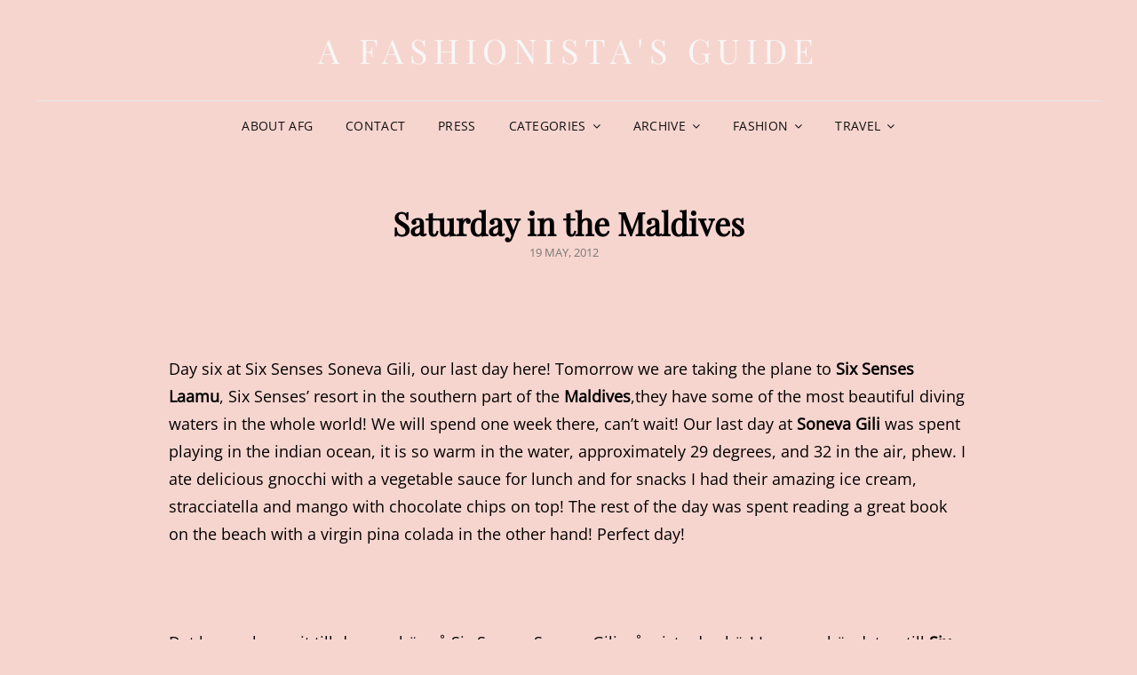

--- FILE ---
content_type: text/html; charset=UTF-8
request_url: https://afashionistasguide.com/saturday-in-the-maldives/
body_size: 16799
content:
<!doctype html>
<html lang="en-US">
<head>
	<meta charset="UTF-8">
	<meta name="viewport" content="width=device-width, initial-scale=1">
	<link rel="profile" href="http://gmpg.org/xfn/11">
	<script>(function(html){html.className = html.className.replace(/\bno-js\b/,'js')})(document.documentElement);</script>
<title>Saturday in the Maldives &#8211; A Fashionista&#039;s Guide</title>
<meta name='robots' content='max-image-preview:large' />
	<style>img:is([sizes="auto" i], [sizes^="auto," i]) { contain-intrinsic-size: 3000px 1500px }</style>
	<link rel='dns-prefetch' href='//secure.gravatar.com' />
<link rel='dns-prefetch' href='//stats.wp.com' />
<link rel='dns-prefetch' href='//v0.wordpress.com' />
<link rel="alternate" type="application/rss+xml" title="A Fashionista&#039;s Guide &raquo; Feed" href="https://afashionistasguide.com/feed/" />
<link rel="alternate" type="application/rss+xml" title="A Fashionista&#039;s Guide &raquo; Comments Feed" href="https://afashionistasguide.com/comments/feed/" />
<link rel="alternate" type="application/rss+xml" title="A Fashionista&#039;s Guide &raquo; Saturday in the Maldives Comments Feed" href="https://afashionistasguide.com/saturday-in-the-maldives/feed/" />
<script type="text/javascript">
/* <![CDATA[ */
window._wpemojiSettings = {"baseUrl":"https:\/\/s.w.org\/images\/core\/emoji\/16.0.1\/72x72\/","ext":".png","svgUrl":"https:\/\/s.w.org\/images\/core\/emoji\/16.0.1\/svg\/","svgExt":".svg","source":{"concatemoji":"https:\/\/afashionistasguide.com\/wp-includes\/js\/wp-emoji-release.min.js?ver=6.8.3"}};
/*! This file is auto-generated */
!function(s,n){var o,i,e;function c(e){try{var t={supportTests:e,timestamp:(new Date).valueOf()};sessionStorage.setItem(o,JSON.stringify(t))}catch(e){}}function p(e,t,n){e.clearRect(0,0,e.canvas.width,e.canvas.height),e.fillText(t,0,0);var t=new Uint32Array(e.getImageData(0,0,e.canvas.width,e.canvas.height).data),a=(e.clearRect(0,0,e.canvas.width,e.canvas.height),e.fillText(n,0,0),new Uint32Array(e.getImageData(0,0,e.canvas.width,e.canvas.height).data));return t.every(function(e,t){return e===a[t]})}function u(e,t){e.clearRect(0,0,e.canvas.width,e.canvas.height),e.fillText(t,0,0);for(var n=e.getImageData(16,16,1,1),a=0;a<n.data.length;a++)if(0!==n.data[a])return!1;return!0}function f(e,t,n,a){switch(t){case"flag":return n(e,"\ud83c\udff3\ufe0f\u200d\u26a7\ufe0f","\ud83c\udff3\ufe0f\u200b\u26a7\ufe0f")?!1:!n(e,"\ud83c\udde8\ud83c\uddf6","\ud83c\udde8\u200b\ud83c\uddf6")&&!n(e,"\ud83c\udff4\udb40\udc67\udb40\udc62\udb40\udc65\udb40\udc6e\udb40\udc67\udb40\udc7f","\ud83c\udff4\u200b\udb40\udc67\u200b\udb40\udc62\u200b\udb40\udc65\u200b\udb40\udc6e\u200b\udb40\udc67\u200b\udb40\udc7f");case"emoji":return!a(e,"\ud83e\udedf")}return!1}function g(e,t,n,a){var r="undefined"!=typeof WorkerGlobalScope&&self instanceof WorkerGlobalScope?new OffscreenCanvas(300,150):s.createElement("canvas"),o=r.getContext("2d",{willReadFrequently:!0}),i=(o.textBaseline="top",o.font="600 32px Arial",{});return e.forEach(function(e){i[e]=t(o,e,n,a)}),i}function t(e){var t=s.createElement("script");t.src=e,t.defer=!0,s.head.appendChild(t)}"undefined"!=typeof Promise&&(o="wpEmojiSettingsSupports",i=["flag","emoji"],n.supports={everything:!0,everythingExceptFlag:!0},e=new Promise(function(e){s.addEventListener("DOMContentLoaded",e,{once:!0})}),new Promise(function(t){var n=function(){try{var e=JSON.parse(sessionStorage.getItem(o));if("object"==typeof e&&"number"==typeof e.timestamp&&(new Date).valueOf()<e.timestamp+604800&&"object"==typeof e.supportTests)return e.supportTests}catch(e){}return null}();if(!n){if("undefined"!=typeof Worker&&"undefined"!=typeof OffscreenCanvas&&"undefined"!=typeof URL&&URL.createObjectURL&&"undefined"!=typeof Blob)try{var e="postMessage("+g.toString()+"("+[JSON.stringify(i),f.toString(),p.toString(),u.toString()].join(",")+"));",a=new Blob([e],{type:"text/javascript"}),r=new Worker(URL.createObjectURL(a),{name:"wpTestEmojiSupports"});return void(r.onmessage=function(e){c(n=e.data),r.terminate(),t(n)})}catch(e){}c(n=g(i,f,p,u))}t(n)}).then(function(e){for(var t in e)n.supports[t]=e[t],n.supports.everything=n.supports.everything&&n.supports[t],"flag"!==t&&(n.supports.everythingExceptFlag=n.supports.everythingExceptFlag&&n.supports[t]);n.supports.everythingExceptFlag=n.supports.everythingExceptFlag&&!n.supports.flag,n.DOMReady=!1,n.readyCallback=function(){n.DOMReady=!0}}).then(function(){return e}).then(function(){var e;n.supports.everything||(n.readyCallback(),(e=n.source||{}).concatemoji?t(e.concatemoji):e.wpemoji&&e.twemoji&&(t(e.twemoji),t(e.wpemoji)))}))}((window,document),window._wpemojiSettings);
/* ]]> */
</script>
<link rel='stylesheet' id='jetpack_related-posts-css' href='https://afashionistasguide.com/wp-content/plugins/jetpack/modules/related-posts/related-posts.css?ver=20240116' type='text/css' media='all' />
<style id='wp-emoji-styles-inline-css' type='text/css'>

	img.wp-smiley, img.emoji {
		display: inline !important;
		border: none !important;
		box-shadow: none !important;
		height: 1em !important;
		width: 1em !important;
		margin: 0 0.07em !important;
		vertical-align: -0.1em !important;
		background: none !important;
		padding: 0 !important;
	}
</style>
<link rel='stylesheet' id='wp-block-library-css' href='https://afashionistasguide.com/wp-includes/css/dist/block-library/style.min.css?ver=6.8.3' type='text/css' media='all' />
<style id='wp-block-library-theme-inline-css' type='text/css'>
.wp-block-audio :where(figcaption){color:#555;font-size:13px;text-align:center}.is-dark-theme .wp-block-audio :where(figcaption){color:#ffffffa6}.wp-block-audio{margin:0 0 1em}.wp-block-code{border:1px solid #ccc;border-radius:4px;font-family:Menlo,Consolas,monaco,monospace;padding:.8em 1em}.wp-block-embed :where(figcaption){color:#555;font-size:13px;text-align:center}.is-dark-theme .wp-block-embed :where(figcaption){color:#ffffffa6}.wp-block-embed{margin:0 0 1em}.blocks-gallery-caption{color:#555;font-size:13px;text-align:center}.is-dark-theme .blocks-gallery-caption{color:#ffffffa6}:root :where(.wp-block-image figcaption){color:#555;font-size:13px;text-align:center}.is-dark-theme :root :where(.wp-block-image figcaption){color:#ffffffa6}.wp-block-image{margin:0 0 1em}.wp-block-pullquote{border-bottom:4px solid;border-top:4px solid;color:currentColor;margin-bottom:1.75em}.wp-block-pullquote cite,.wp-block-pullquote footer,.wp-block-pullquote__citation{color:currentColor;font-size:.8125em;font-style:normal;text-transform:uppercase}.wp-block-quote{border-left:.25em solid;margin:0 0 1.75em;padding-left:1em}.wp-block-quote cite,.wp-block-quote footer{color:currentColor;font-size:.8125em;font-style:normal;position:relative}.wp-block-quote:where(.has-text-align-right){border-left:none;border-right:.25em solid;padding-left:0;padding-right:1em}.wp-block-quote:where(.has-text-align-center){border:none;padding-left:0}.wp-block-quote.is-large,.wp-block-quote.is-style-large,.wp-block-quote:where(.is-style-plain){border:none}.wp-block-search .wp-block-search__label{font-weight:700}.wp-block-search__button{border:1px solid #ccc;padding:.375em .625em}:where(.wp-block-group.has-background){padding:1.25em 2.375em}.wp-block-separator.has-css-opacity{opacity:.4}.wp-block-separator{border:none;border-bottom:2px solid;margin-left:auto;margin-right:auto}.wp-block-separator.has-alpha-channel-opacity{opacity:1}.wp-block-separator:not(.is-style-wide):not(.is-style-dots){width:100px}.wp-block-separator.has-background:not(.is-style-dots){border-bottom:none;height:1px}.wp-block-separator.has-background:not(.is-style-wide):not(.is-style-dots){height:2px}.wp-block-table{margin:0 0 1em}.wp-block-table td,.wp-block-table th{word-break:normal}.wp-block-table :where(figcaption){color:#555;font-size:13px;text-align:center}.is-dark-theme .wp-block-table :where(figcaption){color:#ffffffa6}.wp-block-video :where(figcaption){color:#555;font-size:13px;text-align:center}.is-dark-theme .wp-block-video :where(figcaption){color:#ffffffa6}.wp-block-video{margin:0 0 1em}:root :where(.wp-block-template-part.has-background){margin-bottom:0;margin-top:0;padding:1.25em 2.375em}
</style>
<style id='classic-theme-styles-inline-css' type='text/css'>
/*! This file is auto-generated */
.wp-block-button__link{color:#fff;background-color:#32373c;border-radius:9999px;box-shadow:none;text-decoration:none;padding:calc(.667em + 2px) calc(1.333em + 2px);font-size:1.125em}.wp-block-file__button{background:#32373c;color:#fff;text-decoration:none}
</style>
<style id='jetpack-sharing-buttons-style-inline-css' type='text/css'>
.jetpack-sharing-buttons__services-list{display:flex;flex-direction:row;flex-wrap:wrap;gap:0;list-style-type:none;margin:5px;padding:0}.jetpack-sharing-buttons__services-list.has-small-icon-size{font-size:12px}.jetpack-sharing-buttons__services-list.has-normal-icon-size{font-size:16px}.jetpack-sharing-buttons__services-list.has-large-icon-size{font-size:24px}.jetpack-sharing-buttons__services-list.has-huge-icon-size{font-size:36px}@media print{.jetpack-sharing-buttons__services-list{display:none!important}}.editor-styles-wrapper .wp-block-jetpack-sharing-buttons{gap:0;padding-inline-start:0}ul.jetpack-sharing-buttons__services-list.has-background{padding:1.25em 2.375em}
</style>
<style id='global-styles-inline-css' type='text/css'>
:root{--wp--preset--aspect-ratio--square: 1;--wp--preset--aspect-ratio--4-3: 4/3;--wp--preset--aspect-ratio--3-4: 3/4;--wp--preset--aspect-ratio--3-2: 3/2;--wp--preset--aspect-ratio--2-3: 2/3;--wp--preset--aspect-ratio--16-9: 16/9;--wp--preset--aspect-ratio--9-16: 9/16;--wp--preset--color--black: #000000;--wp--preset--color--cyan-bluish-gray: #abb8c3;--wp--preset--color--white: #ffffff;--wp--preset--color--pale-pink: #f78da7;--wp--preset--color--vivid-red: #cf2e2e;--wp--preset--color--luminous-vivid-orange: #ff6900;--wp--preset--color--luminous-vivid-amber: #fcb900;--wp--preset--color--light-green-cyan: #7bdcb5;--wp--preset--color--vivid-green-cyan: #00d084;--wp--preset--color--pale-cyan-blue: #8ed1fc;--wp--preset--color--vivid-cyan-blue: #0693e3;--wp--preset--color--vivid-purple: #9b51e0;--wp--preset--color--eighty-black: #151515;--wp--preset--color--sixty-five-black: #363636;--wp--preset--color--gray: #444444;--wp--preset--color--medium-gray: #777777;--wp--preset--color--light-gray: #f9f9f9;--wp--preset--color--bright-pink: #f5808c;--wp--preset--color--dark-yellow: #ffa751;--wp--preset--color--yellow: #ffbf00;--wp--preset--color--red: #db4f3d;--wp--preset--color--blue: #008ec2;--wp--preset--color--dark-blue: #133ec2;--wp--preset--gradient--vivid-cyan-blue-to-vivid-purple: linear-gradient(135deg,rgba(6,147,227,1) 0%,rgb(155,81,224) 100%);--wp--preset--gradient--light-green-cyan-to-vivid-green-cyan: linear-gradient(135deg,rgb(122,220,180) 0%,rgb(0,208,130) 100%);--wp--preset--gradient--luminous-vivid-amber-to-luminous-vivid-orange: linear-gradient(135deg,rgba(252,185,0,1) 0%,rgba(255,105,0,1) 100%);--wp--preset--gradient--luminous-vivid-orange-to-vivid-red: linear-gradient(135deg,rgba(255,105,0,1) 0%,rgb(207,46,46) 100%);--wp--preset--gradient--very-light-gray-to-cyan-bluish-gray: linear-gradient(135deg,rgb(238,238,238) 0%,rgb(169,184,195) 100%);--wp--preset--gradient--cool-to-warm-spectrum: linear-gradient(135deg,rgb(74,234,220) 0%,rgb(151,120,209) 20%,rgb(207,42,186) 40%,rgb(238,44,130) 60%,rgb(251,105,98) 80%,rgb(254,248,76) 100%);--wp--preset--gradient--blush-light-purple: linear-gradient(135deg,rgb(255,206,236) 0%,rgb(152,150,240) 100%);--wp--preset--gradient--blush-bordeaux: linear-gradient(135deg,rgb(254,205,165) 0%,rgb(254,45,45) 50%,rgb(107,0,62) 100%);--wp--preset--gradient--luminous-dusk: linear-gradient(135deg,rgb(255,203,112) 0%,rgb(199,81,192) 50%,rgb(65,88,208) 100%);--wp--preset--gradient--pale-ocean: linear-gradient(135deg,rgb(255,245,203) 0%,rgb(182,227,212) 50%,rgb(51,167,181) 100%);--wp--preset--gradient--electric-grass: linear-gradient(135deg,rgb(202,248,128) 0%,rgb(113,206,126) 100%);--wp--preset--gradient--midnight: linear-gradient(135deg,rgb(2,3,129) 0%,rgb(40,116,252) 100%);--wp--preset--font-size--small: 16px;--wp--preset--font-size--medium: 20px;--wp--preset--font-size--large: 42px;--wp--preset--font-size--x-large: 42px;--wp--preset--font-size--extra-small: 13px;--wp--preset--font-size--normal: 18px;--wp--preset--font-size--huge: 56px;--wp--preset--spacing--20: 0.44rem;--wp--preset--spacing--30: 0.67rem;--wp--preset--spacing--40: 1rem;--wp--preset--spacing--50: 1.5rem;--wp--preset--spacing--60: 2.25rem;--wp--preset--spacing--70: 3.38rem;--wp--preset--spacing--80: 5.06rem;--wp--preset--shadow--natural: 6px 6px 9px rgba(0, 0, 0, 0.2);--wp--preset--shadow--deep: 12px 12px 50px rgba(0, 0, 0, 0.4);--wp--preset--shadow--sharp: 6px 6px 0px rgba(0, 0, 0, 0.2);--wp--preset--shadow--outlined: 6px 6px 0px -3px rgba(255, 255, 255, 1), 6px 6px rgba(0, 0, 0, 1);--wp--preset--shadow--crisp: 6px 6px 0px rgba(0, 0, 0, 1);}:where(.is-layout-flex){gap: 0.5em;}:where(.is-layout-grid){gap: 0.5em;}body .is-layout-flex{display: flex;}.is-layout-flex{flex-wrap: wrap;align-items: center;}.is-layout-flex > :is(*, div){margin: 0;}body .is-layout-grid{display: grid;}.is-layout-grid > :is(*, div){margin: 0;}:where(.wp-block-columns.is-layout-flex){gap: 2em;}:where(.wp-block-columns.is-layout-grid){gap: 2em;}:where(.wp-block-post-template.is-layout-flex){gap: 1.25em;}:where(.wp-block-post-template.is-layout-grid){gap: 1.25em;}.has-black-color{color: var(--wp--preset--color--black) !important;}.has-cyan-bluish-gray-color{color: var(--wp--preset--color--cyan-bluish-gray) !important;}.has-white-color{color: var(--wp--preset--color--white) !important;}.has-pale-pink-color{color: var(--wp--preset--color--pale-pink) !important;}.has-vivid-red-color{color: var(--wp--preset--color--vivid-red) !important;}.has-luminous-vivid-orange-color{color: var(--wp--preset--color--luminous-vivid-orange) !important;}.has-luminous-vivid-amber-color{color: var(--wp--preset--color--luminous-vivid-amber) !important;}.has-light-green-cyan-color{color: var(--wp--preset--color--light-green-cyan) !important;}.has-vivid-green-cyan-color{color: var(--wp--preset--color--vivid-green-cyan) !important;}.has-pale-cyan-blue-color{color: var(--wp--preset--color--pale-cyan-blue) !important;}.has-vivid-cyan-blue-color{color: var(--wp--preset--color--vivid-cyan-blue) !important;}.has-vivid-purple-color{color: var(--wp--preset--color--vivid-purple) !important;}.has-black-background-color{background-color: var(--wp--preset--color--black) !important;}.has-cyan-bluish-gray-background-color{background-color: var(--wp--preset--color--cyan-bluish-gray) !important;}.has-white-background-color{background-color: var(--wp--preset--color--white) !important;}.has-pale-pink-background-color{background-color: var(--wp--preset--color--pale-pink) !important;}.has-vivid-red-background-color{background-color: var(--wp--preset--color--vivid-red) !important;}.has-luminous-vivid-orange-background-color{background-color: var(--wp--preset--color--luminous-vivid-orange) !important;}.has-luminous-vivid-amber-background-color{background-color: var(--wp--preset--color--luminous-vivid-amber) !important;}.has-light-green-cyan-background-color{background-color: var(--wp--preset--color--light-green-cyan) !important;}.has-vivid-green-cyan-background-color{background-color: var(--wp--preset--color--vivid-green-cyan) !important;}.has-pale-cyan-blue-background-color{background-color: var(--wp--preset--color--pale-cyan-blue) !important;}.has-vivid-cyan-blue-background-color{background-color: var(--wp--preset--color--vivid-cyan-blue) !important;}.has-vivid-purple-background-color{background-color: var(--wp--preset--color--vivid-purple) !important;}.has-black-border-color{border-color: var(--wp--preset--color--black) !important;}.has-cyan-bluish-gray-border-color{border-color: var(--wp--preset--color--cyan-bluish-gray) !important;}.has-white-border-color{border-color: var(--wp--preset--color--white) !important;}.has-pale-pink-border-color{border-color: var(--wp--preset--color--pale-pink) !important;}.has-vivid-red-border-color{border-color: var(--wp--preset--color--vivid-red) !important;}.has-luminous-vivid-orange-border-color{border-color: var(--wp--preset--color--luminous-vivid-orange) !important;}.has-luminous-vivid-amber-border-color{border-color: var(--wp--preset--color--luminous-vivid-amber) !important;}.has-light-green-cyan-border-color{border-color: var(--wp--preset--color--light-green-cyan) !important;}.has-vivid-green-cyan-border-color{border-color: var(--wp--preset--color--vivid-green-cyan) !important;}.has-pale-cyan-blue-border-color{border-color: var(--wp--preset--color--pale-cyan-blue) !important;}.has-vivid-cyan-blue-border-color{border-color: var(--wp--preset--color--vivid-cyan-blue) !important;}.has-vivid-purple-border-color{border-color: var(--wp--preset--color--vivid-purple) !important;}.has-vivid-cyan-blue-to-vivid-purple-gradient-background{background: var(--wp--preset--gradient--vivid-cyan-blue-to-vivid-purple) !important;}.has-light-green-cyan-to-vivid-green-cyan-gradient-background{background: var(--wp--preset--gradient--light-green-cyan-to-vivid-green-cyan) !important;}.has-luminous-vivid-amber-to-luminous-vivid-orange-gradient-background{background: var(--wp--preset--gradient--luminous-vivid-amber-to-luminous-vivid-orange) !important;}.has-luminous-vivid-orange-to-vivid-red-gradient-background{background: var(--wp--preset--gradient--luminous-vivid-orange-to-vivid-red) !important;}.has-very-light-gray-to-cyan-bluish-gray-gradient-background{background: var(--wp--preset--gradient--very-light-gray-to-cyan-bluish-gray) !important;}.has-cool-to-warm-spectrum-gradient-background{background: var(--wp--preset--gradient--cool-to-warm-spectrum) !important;}.has-blush-light-purple-gradient-background{background: var(--wp--preset--gradient--blush-light-purple) !important;}.has-blush-bordeaux-gradient-background{background: var(--wp--preset--gradient--blush-bordeaux) !important;}.has-luminous-dusk-gradient-background{background: var(--wp--preset--gradient--luminous-dusk) !important;}.has-pale-ocean-gradient-background{background: var(--wp--preset--gradient--pale-ocean) !important;}.has-electric-grass-gradient-background{background: var(--wp--preset--gradient--electric-grass) !important;}.has-midnight-gradient-background{background: var(--wp--preset--gradient--midnight) !important;}.has-small-font-size{font-size: var(--wp--preset--font-size--small) !important;}.has-medium-font-size{font-size: var(--wp--preset--font-size--medium) !important;}.has-large-font-size{font-size: var(--wp--preset--font-size--large) !important;}.has-x-large-font-size{font-size: var(--wp--preset--font-size--x-large) !important;}
:where(.wp-block-post-template.is-layout-flex){gap: 1.25em;}:where(.wp-block-post-template.is-layout-grid){gap: 1.25em;}
:where(.wp-block-columns.is-layout-flex){gap: 2em;}:where(.wp-block-columns.is-layout-grid){gap: 2em;}
:root :where(.wp-block-pullquote){font-size: 1.5em;line-height: 1.6;}
</style>
<link rel='stylesheet' id='contact-form-7-css' href='https://afashionistasguide.com/wp-content/plugins/contact-form-7/includes/css/styles.css?ver=6.1.4' type='text/css' media='all' />
<link rel='stylesheet' id='signify-fonts-css' href='https://afashionistasguide.com/wp-content/fonts/d4c3b481f2fdb5d5230bc3380f431d36.css' type='text/css' media='all' />
<link rel='stylesheet' id='signify-style-css' href='https://afashionistasguide.com/wp-content/themes/signify/style.css?ver=20221130-131309' type='text/css' media='all' />
<link rel='stylesheet' id='signify-block-style-css' href='https://afashionistasguide.com/wp-content/themes/signify/css/blocks.css?ver=1.0' type='text/css' media='all' />
<link rel='stylesheet' id='font-awesome-css' href='https://afashionistasguide.com/wp-content/themes/signify/css/font-awesome/css/font-awesome.css?ver=4.7.0' type='text/css' media='all' />
<link rel='stylesheet' id='sharedaddy-css' href='https://afashionistasguide.com/wp-content/plugins/jetpack/modules/sharedaddy/sharing.css?ver=15.4' type='text/css' media='all' />
<link rel='stylesheet' id='social-logos-css' href='https://afashionistasguide.com/wp-content/plugins/jetpack/_inc/social-logos/social-logos.min.css?ver=15.4' type='text/css' media='all' />
<script type="text/javascript" id="jetpack_related-posts-js-extra">
/* <![CDATA[ */
var related_posts_js_options = {"post_heading":"h4"};
/* ]]> */
</script>
<script type="text/javascript" src="https://afashionistasguide.com/wp-content/plugins/jetpack/_inc/build/related-posts/related-posts.min.js?ver=20240116" id="jetpack_related-posts-js"></script>
<!--[if lt IE 9]>
<script type="text/javascript" src="https://afashionistasguide.com/wp-content/themes/signify/js/html5.min.js?ver=3.7.3" id="signify-html5-js"></script>
<![endif]-->
<script type="text/javascript" src="https://afashionistasguide.com/wp-includes/js/jquery/jquery.min.js?ver=3.7.1" id="jquery-core-js"></script>
<script type="text/javascript" src="https://afashionistasguide.com/wp-includes/js/jquery/jquery-migrate.min.js?ver=3.4.1" id="jquery-migrate-js"></script>
<link rel="https://api.w.org/" href="https://afashionistasguide.com/wp-json/" /><link rel="alternate" title="JSON" type="application/json" href="https://afashionistasguide.com/wp-json/wp/v2/posts/3254" /><link rel="EditURI" type="application/rsd+xml" title="RSD" href="https://afashionistasguide.com/xmlrpc.php?rsd" />
<meta name="generator" content="WordPress 6.8.3" />
<link rel="canonical" href="https://afashionistasguide.com/saturday-in-the-maldives/" />
<link rel='shortlink' href='https://wp.me/p5sk9k-Qu' />
<link rel="alternate" title="oEmbed (JSON)" type="application/json+oembed" href="https://afashionistasguide.com/wp-json/oembed/1.0/embed?url=https%3A%2F%2Fafashionistasguide.com%2Fsaturday-in-the-maldives%2F" />
<link rel="alternate" title="oEmbed (XML)" type="text/xml+oembed" href="https://afashionistasguide.com/wp-json/oembed/1.0/embed?url=https%3A%2F%2Fafashionistasguide.com%2Fsaturday-in-the-maldives%2F&#038;format=xml" />
	<style>img#wpstats{display:none}</style>
		<link rel="pingback" href="https://afashionistasguide.com/xmlrpc.php">		<style type="text/css">
					.site-title a,
			.site-description {
				color: #f7f7f7;
			}
				</style>
		<style type="text/css" id="custom-background-css">
body.custom-background { background-color: #f7d5cf; }
</style>
	
<!-- Jetpack Open Graph Tags -->
<meta property="og:type" content="article" />
<meta property="og:title" content="Saturday in the Maldives" />
<meta property="og:url" content="https://afashionistasguide.com/saturday-in-the-maldives/" />
<meta property="og:description" content="&nbsp; Day six at Six Senses Soneva Gili, our last day here! Tomorrow we are taking the plane to Six Senses Laamu, Six Senses&#8217; resort in the southern part of the Maldives,they have some of th…" />
<meta property="article:published_time" content="2012-05-19T20:46:00+00:00" />
<meta property="article:modified_time" content="2015-01-10T21:51:28+00:00" />
<meta property="og:site_name" content="A Fashionista&#039;s Guide" />
<meta property="og:image" content="https://afashionistasguide.com/wp-content/uploads/2015/01/st.jpg" />
<meta property="og:image:width" content="700" />
<meta property="og:image:height" content="524" />
<meta property="og:image:alt" content="" />
<meta property="og:locale" content="en_US" />
<meta name="twitter:text:title" content="Saturday in the Maldives" />
<meta name="twitter:image" content="https://afashionistasguide.com/wp-content/uploads/2015/01/st.jpg?w=640" />
<meta name="twitter:card" content="summary_large_image" />

<!-- End Jetpack Open Graph Tags -->
				<style type="text/css" id="c4wp-checkout-css">
					.woocommerce-checkout .c4wp_captcha_field {
						margin-bottom: 10px;
						margin-top: 15px;
						position: relative;
						display: inline-block;
					}
				</style>
							<style type="text/css" id="c4wp-v3-lp-form-css">
				.login #login, .login #lostpasswordform {
					min-width: 350px !important;
				}
				.wpforms-field-c4wp iframe {
					width: 100% !important;
				}
			</style>
			</head>

<body class="wp-singular post-template-default single single-post postid-3254 single-format-standard custom-background wp-embed-responsive wp-theme-signify fluid-layout navigation-classic no-sidebar content-width-layout excerpt header-media-fluid header-media-text-disabled has-header-image color-scheme-default menu-type-classic menu-style-full-width header-style-one">


<div id="page" class="site">
	<a class="skip-link screen-reader-text" href="#content">Skip to content</a>

	<header id="masthead" class="site-header">
		<div class="site-header-main">
			<div class="wrapper">
				
<div class="site-branding">
	
	<div class="site-identity">
					<p class="site-title"><a href="https://afashionistasguide.com/" rel="home">A Fashionista&#039;s Guide</a></p>
			</div><!-- .site-branding-text-->
</div><!-- .site-branding -->

					<div id="site-header-menu" class="site-header-menu">
		<div id="primary-menu-wrapper" class="menu-wrapper">
			<div class="menu-toggle-wrapper">
				<button id="menu-toggle" class="menu-toggle" aria-controls="top-menu" aria-expanded="false"><span class="menu-label">Menu</span></button>
			</div><!-- .menu-toggle-wrapper -->

			<div class="menu-inside-wrapper">
				<nav id="site-navigation" class="main-navigation default-page-menu" role="navigation" aria-label="Primary Menu">

									<ul id="primary-menu" class="menu nav-menu"><li id="menu-item-45" class="menu-item menu-item-type-post_type menu-item-object-page menu-item-45"><a href="https://afashionistasguide.com/about/">About AFG</a></li>
<li id="menu-item-354" class="menu-item menu-item-type-post_type menu-item-object-page menu-item-354"><a href="https://afashionistasguide.com/contact/">Contact</a></li>
<li id="menu-item-330" class="menu-item menu-item-type-taxonomy menu-item-object-category menu-item-330"><a href="https://afashionistasguide.com/category/press/">Press</a></li>
<li id="menu-item-18" class="menu-item menu-item-type-custom menu-item-object-custom menu-item-has-children menu-item-18"><a href="#">Categories</a>
<ul class="sub-menu">
	<li id="menu-item-3460" class="menu-item menu-item-type-taxonomy menu-item-object-category menu-item-3460"><a href="https://afashionistasguide.com/category/interior-design/">Interior design</a></li>
	<li id="menu-item-2315" class="menu-item menu-item-type-taxonomy menu-item-object-category menu-item-2315"><a href="https://afashionistasguide.com/category/beauty/">Beauty</a></li>
	<li id="menu-item-29" class="menu-item menu-item-type-taxonomy menu-item-object-category menu-item-29"><a href="https://afashionistasguide.com/category/food/">Food</a></li>
	<li id="menu-item-1539" class="menu-item menu-item-type-taxonomy menu-item-object-category current-post-ancestor current-menu-parent current-post-parent menu-item-1539"><a href="https://afashionistasguide.com/category/travel/">Travel</a></li>
	<li id="menu-item-28" class="menu-item menu-item-type-taxonomy menu-item-object-category current-post-ancestor current-menu-parent current-post-parent menu-item-28"><a href="https://afashionistasguide.com/category/daily-life/">Daily life</a></li>
	<li id="menu-item-2150" class="menu-item menu-item-type-taxonomy menu-item-object-category menu-item-2150"><a href="https://afashionistasguide.com/category/videos/">Videos</a></li>
	<li id="menu-item-7814" class="menu-item menu-item-type-taxonomy menu-item-object-category menu-item-7814"><a href="https://afashionistasguide.com/category/openjournal/">Open Journal</a></li>
</ul>
</li>
<li id="menu-item-19" class="menu-item menu-item-type-custom menu-item-object-custom menu-item-has-children menu-item-19"><a href="#">Archive</a>
<ul class="sub-menu">
	<li id="menu-item-6566" class="menu-item menu-item-type-custom menu-item-object-custom menu-item-has-children menu-item-6566"><a href="/2012/">2012</a>
	<ul class="sub-menu">
		<li id="menu-item-6567" class="menu-item menu-item-type-custom menu-item-object-custom menu-item-6567"><a href="/2012/1/">January</a></li>
		<li id="menu-item-6568" class="menu-item menu-item-type-custom menu-item-object-custom menu-item-6568"><a href="/2012/2/">February</a></li>
		<li id="menu-item-6569" class="menu-item menu-item-type-custom menu-item-object-custom menu-item-6569"><a href="/2012/3/">March</a></li>
		<li id="menu-item-6570" class="menu-item menu-item-type-custom menu-item-object-custom menu-item-6570"><a href="/2012/4/">April</a></li>
		<li id="menu-item-6571" class="menu-item menu-item-type-custom menu-item-object-custom menu-item-6571"><a href="/2012/5/">May</a></li>
		<li id="menu-item-6572" class="menu-item menu-item-type-custom menu-item-object-custom menu-item-6572"><a href="/2012/7/">June</a></li>
		<li id="menu-item-6573" class="menu-item menu-item-type-custom menu-item-object-custom menu-item-6573"><a href="/2012/8/">July</a></li>
		<li id="menu-item-6574" class="menu-item menu-item-type-custom menu-item-object-custom menu-item-6574"><a href="/2012/8/">August</a></li>
		<li id="menu-item-6575" class="menu-item menu-item-type-custom menu-item-object-custom menu-item-6575"><a href="/2012/9/">September</a></li>
		<li id="menu-item-6576" class="menu-item menu-item-type-custom menu-item-object-custom menu-item-6576"><a href="/2012/10/">October</a></li>
		<li id="menu-item-6577" class="menu-item menu-item-type-custom menu-item-object-custom menu-item-6577"><a href="/2012/11/">November</a></li>
		<li id="menu-item-6578" class="menu-item menu-item-type-custom menu-item-object-custom menu-item-6578"><a href="/2012/12/">December</a></li>
	</ul>
</li>
	<li id="menu-item-6565" class="menu-item menu-item-type-custom menu-item-object-custom menu-item-has-children menu-item-6565"><a href="/2013/">2013</a>
	<ul class="sub-menu">
		<li id="menu-item-11031" class="menu-item menu-item-type-custom menu-item-object-custom menu-item-11031"><a href="/2013/1/">January</a></li>
		<li id="menu-item-11032" class="menu-item menu-item-type-custom menu-item-object-custom menu-item-11032"><a href="/2013/2/">February</a></li>
		<li id="menu-item-11033" class="menu-item menu-item-type-custom menu-item-object-custom menu-item-11033"><a href="/2013/3/">March</a></li>
		<li id="menu-item-11034" class="menu-item menu-item-type-custom menu-item-object-custom menu-item-11034"><a href="/2013/4/">April</a></li>
		<li id="menu-item-11035" class="menu-item menu-item-type-custom menu-item-object-custom menu-item-11035"><a href="/2013/5/">May</a></li>
		<li id="menu-item-11036" class="menu-item menu-item-type-custom menu-item-object-custom menu-item-11036"><a href="/2013/6/">June</a></li>
		<li id="menu-item-11037" class="menu-item menu-item-type-custom menu-item-object-custom menu-item-11037"><a href="/2013/7/">July</a></li>
		<li id="menu-item-11038" class="menu-item menu-item-type-custom menu-item-object-custom menu-item-11038"><a href="/2013/8/">August</a></li>
		<li id="menu-item-11039" class="menu-item menu-item-type-custom menu-item-object-custom menu-item-11039"><a href="/2013/9/">September</a></li>
		<li id="menu-item-11040" class="menu-item menu-item-type-custom menu-item-object-custom menu-item-11040"><a href="/2013/10/">October</a></li>
		<li id="menu-item-11041" class="menu-item menu-item-type-custom menu-item-object-custom menu-item-11041"><a href="/2013/11/">November</a></li>
		<li id="menu-item-11042" class="menu-item menu-item-type-custom menu-item-object-custom menu-item-11042"><a href="/2013/12/">December</a></li>
	</ul>
</li>
	<li id="menu-item-82" class="menu-item menu-item-type-custom menu-item-object-custom menu-item-has-children menu-item-82"><a href="/2014/">2014</a>
	<ul class="sub-menu">
		<li id="menu-item-6542" class="menu-item menu-item-type-custom menu-item-object-custom menu-item-6542"><a href="/2014/1/">January</a></li>
		<li id="menu-item-6541" class="menu-item menu-item-type-custom menu-item-object-custom menu-item-6541"><a href="/2014/2/">February</a></li>
		<li id="menu-item-6540" class="menu-item menu-item-type-custom menu-item-object-custom menu-item-6540"><a href="/2014/3/">March</a></li>
		<li id="menu-item-6538" class="menu-item menu-item-type-custom menu-item-object-custom menu-item-6538"><a href="/2014/4/">April</a></li>
		<li id="menu-item-6537" class="menu-item menu-item-type-custom menu-item-object-custom menu-item-6537"><a href="/2014/5/">May</a></li>
		<li id="menu-item-6536" class="menu-item menu-item-type-custom menu-item-object-custom menu-item-6536"><a href="/2014/6/">June</a></li>
		<li id="menu-item-6535" class="menu-item menu-item-type-custom menu-item-object-custom menu-item-6535"><a href="/2014/7/">July</a></li>
		<li id="menu-item-79" class="menu-item menu-item-type-custom menu-item-object-custom menu-item-79"><a href="/2014/8/">August</a></li>
		<li id="menu-item-6543" class="menu-item menu-item-type-custom menu-item-object-custom menu-item-6543"><a href="/2014/9/">September</a></li>
		<li id="menu-item-6544" class="menu-item menu-item-type-custom menu-item-object-custom menu-item-6544"><a href="/2014/10/">October</a></li>
		<li id="menu-item-6545" class="menu-item menu-item-type-custom menu-item-object-custom menu-item-6545"><a href="/2014/11/">November</a></li>
		<li id="menu-item-6546" class="menu-item menu-item-type-custom menu-item-object-custom menu-item-6546"><a href="/2014/12/">December</a></li>
	</ul>
</li>
	<li id="menu-item-6539" class="menu-item menu-item-type-custom menu-item-object-custom menu-item-has-children menu-item-6539"><a href="/2015/">2015</a>
	<ul class="sub-menu">
		<li id="menu-item-6553" class="menu-item menu-item-type-custom menu-item-object-custom menu-item-6553"><a href="/2015/1/">January</a></li>
		<li id="menu-item-6554" class="menu-item menu-item-type-custom menu-item-object-custom menu-item-6554"><a href="/2015/2/">February</a></li>
		<li id="menu-item-6555" class="menu-item menu-item-type-custom menu-item-object-custom menu-item-6555"><a href="/2015/3/">March</a></li>
		<li id="menu-item-6557" class="menu-item menu-item-type-custom menu-item-object-custom menu-item-6557"><a href="/2015/4/">April</a></li>
		<li id="menu-item-6558" class="menu-item menu-item-type-custom menu-item-object-custom menu-item-6558"><a href="/2015/5/">May</a></li>
		<li id="menu-item-6559" class="menu-item menu-item-type-custom menu-item-object-custom menu-item-6559"><a href="/2015/6/">June</a></li>
		<li id="menu-item-6556" class="menu-item menu-item-type-custom menu-item-object-custom menu-item-6556"><a href="/2015/7/">July</a></li>
		<li id="menu-item-6560" class="menu-item menu-item-type-custom menu-item-object-custom menu-item-6560"><a href="/2015/8/">August</a></li>
		<li id="menu-item-6561" class="menu-item menu-item-type-custom menu-item-object-custom menu-item-6561"><a href="/2015/9/">September</a></li>
		<li id="menu-item-6562" class="menu-item menu-item-type-custom menu-item-object-custom menu-item-6562"><a href="/2015/10/">October</a></li>
		<li id="menu-item-6563" class="menu-item menu-item-type-custom menu-item-object-custom menu-item-6563"><a href="/2015/11/">November</a></li>
		<li id="menu-item-6564" class="menu-item menu-item-type-custom menu-item-object-custom menu-item-6564"><a href="/2015/12/">December</a></li>
	</ul>
</li>
	<li id="menu-item-6579" class="menu-item menu-item-type-custom menu-item-object-custom menu-item-has-children menu-item-6579"><a href="/2016/">2016</a>
	<ul class="sub-menu">
		<li id="menu-item-8549" class="menu-item menu-item-type-custom menu-item-object-custom menu-item-8549"><a href="/2016/1/">January</a></li>
		<li id="menu-item-8550" class="menu-item menu-item-type-custom menu-item-object-custom menu-item-8550"><a href="/2016/2/">February</a></li>
		<li id="menu-item-8551" class="menu-item menu-item-type-custom menu-item-object-custom menu-item-8551"><a href="/2016/3/">March</a></li>
		<li id="menu-item-8552" class="menu-item menu-item-type-custom menu-item-object-custom menu-item-8552"><a href="/2016/4/">April</a></li>
		<li id="menu-item-8553" class="menu-item menu-item-type-custom menu-item-object-custom menu-item-8553"><a href="/2016/5/">May</a></li>
		<li id="menu-item-8554" class="menu-item menu-item-type-custom menu-item-object-custom menu-item-8554"><a href="/2016/6/">June</a></li>
		<li id="menu-item-8555" class="menu-item menu-item-type-custom menu-item-object-custom menu-item-8555"><a href="/2016/7/">July</a></li>
		<li id="menu-item-8556" class="menu-item menu-item-type-custom menu-item-object-custom menu-item-8556"><a href="/2016/8/">August</a></li>
		<li id="menu-item-8557" class="menu-item menu-item-type-custom menu-item-object-custom menu-item-8557"><a href="/2016/9/">September</a></li>
		<li id="menu-item-8558" class="menu-item menu-item-type-custom menu-item-object-custom menu-item-8558"><a href="/2016/10/">October</a></li>
		<li id="menu-item-8559" class="menu-item menu-item-type-custom menu-item-object-custom menu-item-8559"><a href="/2016/11/">November</a></li>
		<li id="menu-item-8560" class="menu-item menu-item-type-custom menu-item-object-custom menu-item-8560"><a href="/2016/12/">December</a></li>
	</ul>
</li>
	<li id="menu-item-8546" class="menu-item menu-item-type-custom menu-item-object-custom menu-item-has-children menu-item-8546"><a href="/2017/">2017</a>
	<ul class="sub-menu">
		<li id="menu-item-8547" class="menu-item menu-item-type-custom menu-item-object-custom menu-item-8547"><a href="/2017/1/">January</a></li>
		<li id="menu-item-8548" class="menu-item menu-item-type-custom menu-item-object-custom menu-item-8548"><a href="/2017/2/">February</a></li>
		<li id="menu-item-11043" class="menu-item menu-item-type-custom menu-item-object-custom menu-item-11043"><a href="/2017/3/">March</a></li>
		<li id="menu-item-11044" class="menu-item menu-item-type-custom menu-item-object-custom menu-item-11044"><a href="/2017/4/">April</a></li>
		<li id="menu-item-11045" class="menu-item menu-item-type-custom menu-item-object-custom menu-item-11045"><a href="/2017/5/">May</a></li>
		<li id="menu-item-11046" class="menu-item menu-item-type-custom menu-item-object-custom menu-item-11046"><a href="/2017/6/">June</a></li>
		<li id="menu-item-11047" class="menu-item menu-item-type-custom menu-item-object-custom menu-item-11047"><a href="/2017/7/">July</a></li>
		<li id="menu-item-11048" class="menu-item menu-item-type-custom menu-item-object-custom menu-item-11048"><a href="/2017/8/">August</a></li>
		<li id="menu-item-11049" class="menu-item menu-item-type-custom menu-item-object-custom menu-item-11049"><a href="/2017/9/">September</a></li>
		<li id="menu-item-11050" class="menu-item menu-item-type-custom menu-item-object-custom menu-item-11050"><a href="/2017/10/">October</a></li>
		<li id="menu-item-11051" class="menu-item menu-item-type-custom menu-item-object-custom menu-item-11051"><a href="/2017/11/">November</a></li>
		<li id="menu-item-11052" class="menu-item menu-item-type-custom menu-item-object-custom menu-item-11052"><a href="/2017/12/">December</a></li>
	</ul>
</li>
	<li id="menu-item-11053" class="menu-item menu-item-type-custom menu-item-object-custom menu-item-has-children menu-item-11053"><a href="/2018/">2018</a>
	<ul class="sub-menu">
		<li id="menu-item-11058" class="menu-item menu-item-type-custom menu-item-object-custom menu-item-11058"><a href="/2018/1/">January</a></li>
		<li id="menu-item-11059" class="menu-item menu-item-type-custom menu-item-object-custom menu-item-11059"><a href="/2018/2/">February</a></li>
		<li id="menu-item-11060" class="menu-item menu-item-type-custom menu-item-object-custom menu-item-11060"><a href="/2019/3/">March</a></li>
		<li id="menu-item-11061" class="menu-item menu-item-type-custom menu-item-object-custom menu-item-11061"><a href="/2018/4/">April</a></li>
		<li id="menu-item-11062" class="menu-item menu-item-type-custom menu-item-object-custom menu-item-11062"><a href="/2018/5/">May</a></li>
		<li id="menu-item-11063" class="menu-item menu-item-type-custom menu-item-object-custom menu-item-11063"><a href="/2018/6/">June</a></li>
		<li id="menu-item-11064" class="menu-item menu-item-type-custom menu-item-object-custom menu-item-11064"><a href="/2018/7/">July</a></li>
		<li id="menu-item-11065" class="menu-item menu-item-type-custom menu-item-object-custom menu-item-11065"><a href="/2018/8/">August</a></li>
		<li id="menu-item-11066" class="menu-item menu-item-type-custom menu-item-object-custom menu-item-11066"><a href="/2018/9/">September</a></li>
		<li id="menu-item-11067" class="menu-item menu-item-type-custom menu-item-object-custom menu-item-11067"><a href="/2018/10/">October</a></li>
		<li id="menu-item-11068" class="menu-item menu-item-type-custom menu-item-object-custom menu-item-11068"><a href="/2018/11/">November</a></li>
		<li id="menu-item-11069" class="menu-item menu-item-type-custom menu-item-object-custom menu-item-11069"><a href="/2018/12/">December</a></li>
	</ul>
</li>
	<li id="menu-item-11054" class="menu-item menu-item-type-custom menu-item-object-custom menu-item-has-children menu-item-11054"><a href="/2019/">2019</a>
	<ul class="sub-menu">
		<li id="menu-item-11070" class="menu-item menu-item-type-custom menu-item-object-custom menu-item-11070"><a href="/2019/1/">January</a></li>
		<li id="menu-item-11071" class="menu-item menu-item-type-custom menu-item-object-custom menu-item-11071"><a href="/2019/2/">February</a></li>
		<li id="menu-item-11072" class="menu-item menu-item-type-custom menu-item-object-custom menu-item-11072"><a href="/2019/3/">March</a></li>
		<li id="menu-item-11073" class="menu-item menu-item-type-custom menu-item-object-custom menu-item-11073"><a href="/2019/4/">April</a></li>
		<li id="menu-item-11074" class="menu-item menu-item-type-custom menu-item-object-custom menu-item-11074"><a href="/2019/5/">May</a></li>
		<li id="menu-item-11075" class="menu-item menu-item-type-custom menu-item-object-custom menu-item-11075"><a href="/2019/6/">June</a></li>
		<li id="menu-item-11076" class="menu-item menu-item-type-custom menu-item-object-custom menu-item-11076"><a href="/2019/7/">July</a></li>
		<li id="menu-item-11077" class="menu-item menu-item-type-custom menu-item-object-custom menu-item-11077"><a href="/2019/8/">August</a></li>
		<li id="menu-item-11078" class="menu-item menu-item-type-custom menu-item-object-custom menu-item-11078"><a href="/2019/9/">September</a></li>
		<li id="menu-item-11079" class="menu-item menu-item-type-custom menu-item-object-custom menu-item-11079"><a href="/2019/10/">October</a></li>
		<li id="menu-item-11080" class="menu-item menu-item-type-custom menu-item-object-custom menu-item-11080"><a href="/2019/11/">November</a></li>
		<li id="menu-item-11081" class="menu-item menu-item-type-custom menu-item-object-custom menu-item-11081"><a href="/2019/12/">December</a></li>
	</ul>
</li>
	<li id="menu-item-11055" class="menu-item menu-item-type-custom menu-item-object-custom menu-item-has-children menu-item-11055"><a href="/2020/">2020</a>
	<ul class="sub-menu">
		<li id="menu-item-11082" class="menu-item menu-item-type-custom menu-item-object-custom menu-item-11082"><a href="/2020/1/">January</a></li>
		<li id="menu-item-11083" class="menu-item menu-item-type-custom menu-item-object-custom menu-item-11083"><a href="/2020/2/">February</a></li>
		<li id="menu-item-11084" class="menu-item menu-item-type-custom menu-item-object-custom menu-item-11084"><a href="/2020/3/">March</a></li>
		<li id="menu-item-11085" class="menu-item menu-item-type-custom menu-item-object-custom menu-item-11085"><a href="/2020/4/">April</a></li>
		<li id="menu-item-11086" class="menu-item menu-item-type-custom menu-item-object-custom menu-item-11086"><a href="/2020/5/">May</a></li>
		<li id="menu-item-11087" class="menu-item menu-item-type-custom menu-item-object-custom menu-item-11087"><a href="/2020/6/">June</a></li>
		<li id="menu-item-11088" class="menu-item menu-item-type-custom menu-item-object-custom menu-item-11088"><a href="/2020/7/">July</a></li>
		<li id="menu-item-11089" class="menu-item menu-item-type-custom menu-item-object-custom menu-item-11089"><a href="/2020/8/">August</a></li>
		<li id="menu-item-11090" class="menu-item menu-item-type-custom menu-item-object-custom menu-item-11090"><a href="/2020/9/">September</a></li>
		<li id="menu-item-11091" class="menu-item menu-item-type-custom menu-item-object-custom menu-item-11091"><a href="/2020/10/">October</a></li>
		<li id="menu-item-11092" class="menu-item menu-item-type-custom menu-item-object-custom menu-item-11092"><a href="/2020/11/">November</a></li>
		<li id="menu-item-11093" class="menu-item menu-item-type-custom menu-item-object-custom menu-item-11093"><a href="/2020/12/">December</a></li>
	</ul>
</li>
	<li id="menu-item-11056" class="menu-item menu-item-type-custom menu-item-object-custom menu-item-has-children menu-item-11056"><a href="/2021/">2021</a>
	<ul class="sub-menu">
		<li id="menu-item-11094" class="menu-item menu-item-type-custom menu-item-object-custom menu-item-11094"><a href="/2021/1/">January</a></li>
		<li id="menu-item-11095" class="menu-item menu-item-type-custom menu-item-object-custom menu-item-11095"><a href="/2021/2/">February</a></li>
		<li id="menu-item-11096" class="menu-item menu-item-type-custom menu-item-object-custom menu-item-11096"><a href="/2021/3/">March</a></li>
		<li id="menu-item-11097" class="menu-item menu-item-type-custom menu-item-object-custom menu-item-11097"><a href="/2021/4/">April</a></li>
		<li id="menu-item-11098" class="menu-item menu-item-type-custom menu-item-object-custom menu-item-11098"><a href="/2021/5/">May</a></li>
		<li id="menu-item-11099" class="menu-item menu-item-type-custom menu-item-object-custom menu-item-11099"><a href="/2021/6/">June</a></li>
		<li id="menu-item-11100" class="menu-item menu-item-type-custom menu-item-object-custom menu-item-11100"><a href="/2021/7/">July</a></li>
		<li id="menu-item-11101" class="menu-item menu-item-type-custom menu-item-object-custom menu-item-11101"><a href="/2021/8/">August</a></li>
		<li id="menu-item-11102" class="menu-item menu-item-type-custom menu-item-object-custom menu-item-11102"><a href="/2021/9/">September</a></li>
		<li id="menu-item-11103" class="menu-item menu-item-type-custom menu-item-object-custom menu-item-11103"><a href="/2021/10/">October</a></li>
		<li id="menu-item-11104" class="menu-item menu-item-type-custom menu-item-object-custom menu-item-11104"><a href="/2021/11/">November</a></li>
		<li id="menu-item-11105" class="menu-item menu-item-type-custom menu-item-object-custom menu-item-11105"><a href="/2021/12/">December</a></li>
	</ul>
</li>
	<li id="menu-item-11057" class="menu-item menu-item-type-custom menu-item-object-custom menu-item-has-children menu-item-11057"><a href="/2022/">2022</a>
	<ul class="sub-menu">
		<li id="menu-item-11106" class="menu-item menu-item-type-custom menu-item-object-custom menu-item-11106"><a href="/2022/1/">January</a></li>
		<li id="menu-item-11107" class="menu-item menu-item-type-custom menu-item-object-custom menu-item-11107"><a href="/2022/2/">February</a></li>
		<li id="menu-item-11108" class="menu-item menu-item-type-custom menu-item-object-custom menu-item-11108"><a href="/2022/3/">March</a></li>
	</ul>
</li>
</ul>
</li>
<li id="menu-item-736" class="menu-item menu-item-type-taxonomy menu-item-object-category menu-item-has-children menu-item-736"><a href="https://afashionistasguide.com/category/fashion/">Fashion</a>
<ul class="sub-menu">
	<li id="menu-item-30" class="menu-item menu-item-type-taxonomy menu-item-object-category menu-item-30"><a href="https://afashionistasguide.com/category/outfits/">Outfits</a></li>
	<li id="menu-item-741" class="menu-item menu-item-type-taxonomy menu-item-object-category menu-item-741"><a href="https://afashionistasguide.com/category/the-boyfriend-edition/">The boyfriend edition</a></li>
</ul>
</li>
<li id="menu-item-20" class="menu-item menu-item-type-custom menu-item-object-custom menu-item-has-children menu-item-20"><a href="http://afashionistasguide.com/category/travel/">Travel</a>
<ul class="sub-menu">
	<li id="menu-item-88" class="menu-item menu-item-type-custom menu-item-object-custom menu-item-has-children menu-item-88"><a href="#">France</a>
	<ul class="sub-menu">
		<li id="menu-item-73" class="menu-item menu-item-type-taxonomy menu-item-object-category menu-item-has-children menu-item-73"><a href="https://afashionistasguide.com/category/travel/france/paris/">Paris</a>
		<ul class="sub-menu">
			<li id="menu-item-131" class="menu-item menu-item-type-taxonomy menu-item-object-category menu-item-131"><a href="https://afashionistasguide.com/category/travel/france/paris/hotels-in-paris/">Hotels</a></li>
			<li id="menu-item-132" class="menu-item menu-item-type-taxonomy menu-item-object-category menu-item-132"><a href="https://afashionistasguide.com/category/travel/france/paris/restaurants-paris/">Restaurants</a></li>
			<li id="menu-item-174" class="menu-item menu-item-type-taxonomy menu-item-object-category menu-item-174"><a href="https://afashionistasguide.com/category/travel/france/paris/bakeryice-cream-in-paris/">Bakery/Ice cream</a></li>
			<li id="menu-item-175" class="menu-item menu-item-type-taxonomy menu-item-object-category menu-item-175"><a href="https://afashionistasguide.com/category/travel/france/paris/cafes-in-paris/">Cafés</a></li>
			<li id="menu-item-176" class="menu-item menu-item-type-taxonomy menu-item-object-category menu-item-176"><a href="https://afashionistasguide.com/category/travel/france/paris/guide-michelin-in-paris/">Guide Michelin</a></li>
			<li id="menu-item-345" class="menu-item menu-item-type-taxonomy menu-item-object-category menu-item-345"><a href="https://afashionistasguide.com/category/travel/france/paris/afternoon-tea-in-paris/">Afternoon Tea</a></li>
		</ul>
</li>
		<li id="menu-item-97" class="menu-item menu-item-type-taxonomy menu-item-object-category menu-item-has-children menu-item-97"><a href="https://afashionistasguide.com/category/travel/france/nice/">Nice</a>
		<ul class="sub-menu">
			<li id="menu-item-204" class="menu-item menu-item-type-taxonomy menu-item-object-category menu-item-204"><a href="https://afashionistasguide.com/category/travel/france/nice/guide-michelin-in-nice/">Guide Michelin</a></li>
			<li id="menu-item-203" class="menu-item menu-item-type-taxonomy menu-item-object-category menu-item-203"><a href="https://afashionistasguide.com/category/travel/france/nice/cafes-in-nice/">Cafés</a></li>
			<li id="menu-item-235" class="menu-item menu-item-type-taxonomy menu-item-object-category menu-item-235"><a href="https://afashionistasguide.com/category/travel/france/nice/restaurants-in-nice/">Restaurants</a></li>
			<li id="menu-item-234" class="menu-item menu-item-type-taxonomy menu-item-object-category menu-item-234"><a href="https://afashionistasguide.com/category/travel/france/nice/hotels-in-nice/">Hotels</a></li>
			<li id="menu-item-285" class="menu-item menu-item-type-taxonomy menu-item-object-category menu-item-285"><a href="https://afashionistasguide.com/category/travel/france/nice/bakeryice-cream-in-nice/">Bakery/Ice cream</a></li>
			<li id="menu-item-344" class="menu-item menu-item-type-taxonomy menu-item-object-category menu-item-344"><a href="https://afashionistasguide.com/category/travel/france/nice/afternoon-tea-in-nice/">Afternoon Tea</a></li>
		</ul>
</li>
		<li id="menu-item-213" class="menu-item menu-item-type-taxonomy menu-item-object-category menu-item-has-children menu-item-213"><a href="https://afashionistasguide.com/category/travel/france/cannes-france/">Cannes</a>
		<ul class="sub-menu">
			<li id="menu-item-180" class="menu-item menu-item-type-taxonomy menu-item-object-category menu-item-180"><a href="https://afashionistasguide.com/category/travel/france/cannes-france/cafes-in-cannes/">Cafés</a></li>
			<li id="menu-item-181" class="menu-item menu-item-type-taxonomy menu-item-object-category menu-item-181"><a href="https://afashionistasguide.com/category/travel/france/cannes-france/guide-michelin-in-cannes/">Guide Michelin</a></li>
			<li id="menu-item-182" class="menu-item menu-item-type-taxonomy menu-item-object-category menu-item-182"><a href="https://afashionistasguide.com/category/travel/france/cannes-france/hotels-in-cannes/">Hotels</a></li>
			<li id="menu-item-247" class="menu-item menu-item-type-taxonomy menu-item-object-category menu-item-247"><a href="https://afashionistasguide.com/category/travel/france/cannes-france/restaurants-in-cannes/">Restaurants</a></li>
			<li id="menu-item-287" class="menu-item menu-item-type-taxonomy menu-item-object-category menu-item-287"><a href="https://afashionistasguide.com/category/travel/france/cannes-france/bakeryice-cream-in-cannes/">Bakery/Ice cream</a></li>
			<li id="menu-item-333" class="menu-item menu-item-type-taxonomy menu-item-object-category menu-item-333"><a href="https://afashionistasguide.com/category/travel/france/cannes-france/afternoon-tea-in-cannes/">Afternoon Tea</a></li>
		</ul>
</li>
		<li id="menu-item-4224" class="menu-item menu-item-type-taxonomy menu-item-object-category menu-item-4224"><a href="https://afashionistasguide.com/category/travel/france/courchevel/">Courchevel</a></li>
		<li id="menu-item-4978" class="menu-item menu-item-type-taxonomy menu-item-object-category menu-item-4978"><a href="https://afashionistasguide.com/category/travel/france/capdantibes/">Cap d&#8217;Antibes</a></li>
		<li id="menu-item-5006" class="menu-item menu-item-type-taxonomy menu-item-object-category menu-item-5006"><a href="https://afashionistasguide.com/category/travel/france/sttropez/">St Tropez</a></li>
		<li id="menu-item-2151" class="menu-item menu-item-type-taxonomy menu-item-object-category menu-item-2151"><a href="https://afashionistasguide.com/category/castleroadtrip-2/">Castle roadtrip</a></li>
	</ul>
</li>
	<li id="menu-item-99" class="menu-item menu-item-type-taxonomy menu-item-object-category menu-item-has-children menu-item-99"><a href="https://afashionistasguide.com/category/travel/italy/">Italy</a>
	<ul class="sub-menu">
		<li id="menu-item-101" class="menu-item menu-item-type-taxonomy menu-item-object-category menu-item-has-children menu-item-101"><a href="https://afashionistasguide.com/category/travel/italy/milan/">Milan</a>
		<ul class="sub-menu">
			<li id="menu-item-229" class="menu-item menu-item-type-taxonomy menu-item-object-category menu-item-229"><a href="https://afashionistasguide.com/category/travel/italy/milan/restaurants-in-milan/">Restaurants</a></li>
			<li id="menu-item-197" class="menu-item menu-item-type-taxonomy menu-item-object-category menu-item-197"><a href="https://afashionistasguide.com/category/travel/italy/milan/cafes-in-milan/">Cafés</a></li>
			<li id="menu-item-341" class="menu-item menu-item-type-taxonomy menu-item-object-category menu-item-341"><a href="https://afashionistasguide.com/category/travel/italy/milan/afternoon-tea-in-milan/">Afternoon Tea</a></li>
			<li id="menu-item-198" class="menu-item menu-item-type-taxonomy menu-item-object-category menu-item-198"><a href="https://afashionistasguide.com/category/travel/italy/milan/guide-michelin-in-milan/">Guide Michelin</a></li>
			<li id="menu-item-392" class="menu-item menu-item-type-taxonomy menu-item-object-category menu-item-392"><a href="https://afashionistasguide.com/category/travel/spain/barcelona/bakeryice-cream-in-barcelona/">Bakery/Ice cream</a></li>
			<li id="menu-item-228" class="menu-item menu-item-type-taxonomy menu-item-object-category menu-item-228"><a href="https://afashionistasguide.com/category/travel/italy/milan/hotels-in-milan/">Hotels</a></li>
		</ul>
</li>
		<li id="menu-item-834" class="menu-item menu-item-type-taxonomy menu-item-object-category menu-item-has-children menu-item-834"><a href="https://afashionistasguide.com/category/travel/italy/lakecomo/">Lake Como</a>
		<ul class="sub-menu">
			<li id="menu-item-839" class="menu-item menu-item-type-taxonomy menu-item-object-category menu-item-839"><a href="https://afashionistasguide.com/category/travel/italy/lakecomo/restaurants-in-lake-como/">Restaurants</a></li>
			<li id="menu-item-838" class="menu-item menu-item-type-taxonomy menu-item-object-category menu-item-838"><a href="https://afashionistasguide.com/category/travel/italy/lakecomo/hotels-in-lake-como/">Hotels</a></li>
			<li id="menu-item-835" class="menu-item menu-item-type-taxonomy menu-item-object-category menu-item-835"><a href="https://afashionistasguide.com/category/travel/italy/lakecomo/afternoon-tea-in-lake-como/">Afternoon tea</a></li>
			<li id="menu-item-836" class="menu-item menu-item-type-taxonomy menu-item-object-category menu-item-836"><a href="https://afashionistasguide.com/category/travel/italy/lakecomo/bakeryice-cream-in-lake-como/">Bakery/Ice Cream</a></li>
			<li id="menu-item-837" class="menu-item menu-item-type-taxonomy menu-item-object-category menu-item-837"><a href="https://afashionistasguide.com/category/travel/italy/lakecomo/cafes-in-lake-como/">Cafés</a></li>
		</ul>
</li>
		<li id="menu-item-102" class="menu-item menu-item-type-taxonomy menu-item-object-category menu-item-has-children menu-item-102"><a href="https://afashionistasguide.com/category/travel/italy/rome/">Rome</a>
		<ul class="sub-menu">
			<li id="menu-item-239" class="menu-item menu-item-type-taxonomy menu-item-object-category menu-item-239"><a href="https://afashionistasguide.com/category/travel/italy/rome/restaurants-in-rome/">Restaurants</a></li>
			<li id="menu-item-206" class="menu-item menu-item-type-taxonomy menu-item-object-category menu-item-206"><a href="https://afashionistasguide.com/category/travel/italy/rome/guide-michelin-in-rome/">Guide Michelin</a></li>
			<li id="menu-item-205" class="menu-item menu-item-type-taxonomy menu-item-object-category menu-item-205"><a href="https://afashionistasguide.com/category/travel/italy/rome/cafes-in-rome/">Cafés</a></li>
			<li id="menu-item-346" class="menu-item menu-item-type-taxonomy menu-item-object-category menu-item-346"><a href="https://afashionistasguide.com/category/travel/italy/rome/afternoon-tea-in-rome/">Afternoon Tea</a></li>
			<li id="menu-item-238" class="menu-item menu-item-type-taxonomy menu-item-object-category menu-item-238"><a href="https://afashionistasguide.com/category/travel/italy/rome/hotels-in-rome/">Hotels</a></li>
			<li id="menu-item-298" class="menu-item menu-item-type-taxonomy menu-item-object-category menu-item-298"><a href="https://afashionistasguide.com/category/travel/italy/rome/bakeryice-cream-in-rome/">Bakery/Ice cream</a></li>
		</ul>
</li>
		<li id="menu-item-100" class="menu-item menu-item-type-taxonomy menu-item-object-category menu-item-has-children menu-item-100"><a href="https://afashionistasguide.com/category/travel/italy/florence/">Florence</a>
		<ul class="sub-menu">
			<li id="menu-item-219" class="menu-item menu-item-type-taxonomy menu-item-object-category menu-item-219"><a href="https://afashionistasguide.com/category/travel/italy/florence/restaurants-in-florence/">Restaurants</a></li>
			<li id="menu-item-187" class="menu-item menu-item-type-taxonomy menu-item-object-category menu-item-187"><a href="https://afashionistasguide.com/category/travel/italy/florence/cafes-in-florence/">Cafés</a></li>
			<li id="menu-item-188" class="menu-item menu-item-type-taxonomy menu-item-object-category menu-item-188"><a href="https://afashionistasguide.com/category/travel/italy/florence/guide-michelin-in-florence/">Guide Michelin</a></li>
			<li id="menu-item-218" class="menu-item menu-item-type-taxonomy menu-item-object-category menu-item-218"><a href="https://afashionistasguide.com/category/travel/italy/florence/hotels-in-florence/">Hotels</a></li>
			<li id="menu-item-393" class="menu-item menu-item-type-taxonomy menu-item-object-category menu-item-393"><a href="https://afashionistasguide.com/category/travel/italy/florence/afternoon-tea-in-florence/">Afternoon Tea</a></li>
			<li id="menu-item-290" class="menu-item menu-item-type-taxonomy menu-item-object-category menu-item-290"><a href="https://afashionistasguide.com/category/travel/italy/florence/bakeryice-cream-in-florence/">Bakery/Ice cream</a></li>
		</ul>
</li>
		<li id="menu-item-103" class="menu-item menu-item-type-taxonomy menu-item-object-category menu-item-has-children menu-item-103"><a href="https://afashionistasguide.com/category/travel/italy/venice/">Venice</a>
		<ul class="sub-menu">
			<li id="menu-item-244" class="menu-item menu-item-type-taxonomy menu-item-object-category menu-item-244"><a href="https://afashionistasguide.com/category/travel/italy/venice/hotels-in-venice/">Hotels</a></li>
			<li id="menu-item-245" class="menu-item menu-item-type-taxonomy menu-item-object-category menu-item-245"><a href="https://afashionistasguide.com/category/travel/italy/venice/restaurants-in-venice/">Restaurants</a></li>
			<li id="menu-item-301" class="menu-item menu-item-type-taxonomy menu-item-object-category menu-item-301"><a href="https://afashionistasguide.com/category/travel/italy/venice/bakeryice-cream-in-venice/">Bakery/Ice cream</a></li>
			<li id="menu-item-212" class="menu-item menu-item-type-taxonomy menu-item-object-category menu-item-212"><a href="https://afashionistasguide.com/category/travel/italy/venice/guide-michelin-in-venice/">Guide Michelin</a></li>
			<li id="menu-item-211" class="menu-item menu-item-type-taxonomy menu-item-object-category menu-item-211"><a href="https://afashionistasguide.com/category/travel/italy/venice/cafes-in-venice/">Cafés</a></li>
			<li id="menu-item-349" class="menu-item menu-item-type-taxonomy menu-item-object-category menu-item-349"><a href="https://afashionistasguide.com/category/travel/italy/venice/afternoon-tea-in-venice/">Afternoon Tea</a></li>
		</ul>
</li>
	</ul>
</li>
	<li id="menu-item-93" class="menu-item menu-item-type-taxonomy menu-item-object-category menu-item-has-children menu-item-93"><a href="https://afashionistasguide.com/category/travel/england/">England</a>
	<ul class="sub-menu">
		<li id="menu-item-94" class="menu-item menu-item-type-taxonomy menu-item-object-category menu-item-has-children menu-item-94"><a href="https://afashionistasguide.com/category/travel/england/london/">London</a>
		<ul class="sub-menu">
			<li id="menu-item-189" class="menu-item menu-item-type-taxonomy menu-item-object-category menu-item-189"><a href="https://afashionistasguide.com/category/travel/england/london/cafes-in-london/">Cafés</a></li>
			<li id="menu-item-220" class="menu-item menu-item-type-taxonomy menu-item-object-category menu-item-220"><a href="https://afashionistasguide.com/category/travel/england/london/hotels-in-london/">Hotels</a></li>
			<li id="menu-item-190" class="menu-item menu-item-type-taxonomy menu-item-object-category menu-item-190"><a href="https://afashionistasguide.com/category/travel/england/london/guide-michelin-in-london/">Guide Michelin</a></li>
			<li id="menu-item-221" class="menu-item menu-item-type-taxonomy menu-item-object-category menu-item-221"><a href="https://afashionistasguide.com/category/travel/england/london/restaurants-in-london/">Restaurants</a></li>
			<li id="menu-item-291" class="menu-item menu-item-type-taxonomy menu-item-object-category menu-item-291"><a href="https://afashionistasguide.com/category/travel/england/london/bakeryice-cream-in-london/">Bakery/Ice cream</a></li>
			<li id="menu-item-337" class="menu-item menu-item-type-taxonomy menu-item-object-category menu-item-337"><a href="https://afashionistasguide.com/category/travel/england/london/afternoon-tea-in-london/">Afternoon Tea</a></li>
		</ul>
</li>
	</ul>
</li>
	<li id="menu-item-7884" class="menu-item menu-item-type-taxonomy menu-item-object-category menu-item-has-children menu-item-7884"><a href="https://afashionistasguide.com/category/travel/ireland/">Ireland</a>
	<ul class="sub-menu">
		<li id="menu-item-7885" class="menu-item menu-item-type-taxonomy menu-item-object-category menu-item-7885"><a href="https://afashionistasguide.com/category/travel/dublin/">Dublin</a></li>
	</ul>
</li>
	<li id="menu-item-8696" class="menu-item menu-item-type-taxonomy menu-item-object-category menu-item-has-children menu-item-8696"><a href="https://afashionistasguide.com/category/travel/netherlands/">Netherlands</a>
	<ul class="sub-menu">
		<li id="menu-item-8697" class="menu-item menu-item-type-taxonomy menu-item-object-category menu-item-8697"><a href="https://afashionistasguide.com/category/travel/netherlands/amsterdam/">Amsterdam</a></li>
	</ul>
</li>
	<li id="menu-item-91" class="menu-item menu-item-type-taxonomy menu-item-object-category menu-item-has-children menu-item-91"><a href="https://afashionistasguide.com/category/travel/denmark/">Denmark</a>
	<ul class="sub-menu">
		<li id="menu-item-92" class="menu-item menu-item-type-taxonomy menu-item-object-category menu-item-has-children menu-item-92"><a href="https://afashionistasguide.com/category/travel/denmark/copenhagen/">Copenhagen</a>
		<ul class="sub-menu">
			<li id="menu-item-183" class="menu-item menu-item-type-taxonomy menu-item-object-category menu-item-183"><a href="https://afashionistasguide.com/category/travel/denmark/copenhagen/cafes-in-copenhagen/">Cafés</a></li>
			<li id="menu-item-214" class="menu-item menu-item-type-taxonomy menu-item-object-category menu-item-214"><a href="https://afashionistasguide.com/category/travel/denmark/copenhagen/hotels-in-copenhagen/">Hotels</a></li>
			<li id="menu-item-288" class="menu-item menu-item-type-taxonomy menu-item-object-category menu-item-288"><a href="https://afashionistasguide.com/category/travel/denmark/copenhagen/bakeryice-cream-in-copenhagen/">Bakery/Ice cream</a></li>
			<li id="menu-item-215" class="menu-item menu-item-type-taxonomy menu-item-object-category menu-item-215"><a href="https://afashionistasguide.com/category/travel/denmark/copenhagen/restaurants-in-copenhagen/">Restaurants</a></li>
			<li id="menu-item-184" class="menu-item menu-item-type-taxonomy menu-item-object-category menu-item-184"><a href="https://afashionistasguide.com/category/travel/denmark/copenhagen/guide-michelin-in-copenhagen/">Guide Michelin</a></li>
			<li id="menu-item-334" class="menu-item menu-item-type-taxonomy menu-item-object-category menu-item-334"><a href="https://afashionistasguide.com/category/travel/denmark/copenhagen/afternoon-tea-in-copenhagen/">Afternoon Tea</a></li>
		</ul>
</li>
	</ul>
</li>
	<li id="menu-item-111" class="menu-item menu-item-type-taxonomy menu-item-object-category menu-item-has-children menu-item-111"><a href="https://afashionistasguide.com/category/travel/sweden/">Sweden</a>
	<ul class="sub-menu">
		<li id="menu-item-112" class="menu-item menu-item-type-taxonomy menu-item-object-category menu-item-has-children menu-item-112"><a href="https://afashionistasguide.com/category/travel/sweden/stockholm/">Stockholm</a>
		<ul class="sub-menu">
			<li id="menu-item-210" class="menu-item menu-item-type-taxonomy menu-item-object-category menu-item-210"><a href="https://afashionistasguide.com/category/travel/sweden/stockholm/guide-michelin-in-stockholm/">Guide Michelin</a></li>
			<li id="menu-item-209" class="menu-item menu-item-type-taxonomy menu-item-object-category menu-item-209"><a href="https://afashionistasguide.com/category/travel/sweden/stockholm/cafes-in-stockholm/">Cafés</a></li>
			<li id="menu-item-242" class="menu-item menu-item-type-taxonomy menu-item-object-category menu-item-242"><a href="https://afashionistasguide.com/category/travel/sweden/stockholm/hotels-in-stockholm/">Hotels</a></li>
			<li id="menu-item-243" class="menu-item menu-item-type-taxonomy menu-item-object-category menu-item-243"><a href="https://afashionistasguide.com/category/travel/sweden/stockholm/restaurants-in-stockholm/">Restaurants</a></li>
			<li id="menu-item-300" class="menu-item menu-item-type-taxonomy menu-item-object-category menu-item-300"><a href="https://afashionistasguide.com/category/travel/sweden/stockholm/bakeryice-cream-in-stockholm/">Bakery/Ice cream</a></li>
			<li id="menu-item-348" class="menu-item menu-item-type-taxonomy menu-item-object-category menu-item-348"><a href="https://afashionistasguide.com/category/travel/sweden/stockholm/afternoon-tea-in-stockholm/">Afternoon Tea</a></li>
		</ul>
</li>
		<li id="menu-item-7659" class="menu-item menu-item-type-taxonomy menu-item-object-category menu-item-7659"><a href="https://afashionistasguide.com/category/travel/sweden/skane/">Skåne</a></li>
		<li id="menu-item-2674" class="menu-item menu-item-type-taxonomy menu-item-object-category menu-item-2674"><a href="https://afashionistasguide.com/category/are/">Åre</a></li>
	</ul>
</li>
	<li id="menu-item-7427" class="menu-item menu-item-type-taxonomy menu-item-object-category menu-item-has-children menu-item-7427"><a href="https://afashionistasguide.com/category/travel/norway/">Norway</a>
	<ul class="sub-menu">
		<li id="menu-item-7428" class="menu-item menu-item-type-taxonomy menu-item-object-category menu-item-has-children menu-item-7428"><a href="https://afashionistasguide.com/category/travel/norway/oslo/">Oslo</a>
		<ul class="sub-menu">
			<li id="menu-item-7429" class="menu-item menu-item-type-taxonomy menu-item-object-category menu-item-7429"><a href="https://afashionistasguide.com/category/travel/norway/oslo/restaurantsinoslo/">Restaurants</a></li>
			<li id="menu-item-7430" class="menu-item menu-item-type-taxonomy menu-item-object-category menu-item-7430"><a href="https://afashionistasguide.com/category/travel/norway/oslo/hotelsinoslo/">Hotels</a></li>
			<li id="menu-item-7431" class="menu-item menu-item-type-taxonomy menu-item-object-category menu-item-7431"><a href="https://afashionistasguide.com/category/travel/norway/oslo/cafesinoslo/">Cafés</a></li>
		</ul>
</li>
	</ul>
</li>
	<li id="menu-item-8873" class="menu-item menu-item-type-taxonomy menu-item-object-category menu-item-has-children menu-item-8873"><a href="https://afashionistasguide.com/category/travel/iceland/">Iceland</a>
	<ul class="sub-menu">
		<li id="menu-item-8874" class="menu-item menu-item-type-taxonomy menu-item-object-category menu-item-8874"><a href="https://afashionistasguide.com/category/travel/iceland/reykjavik/">Reykjavik</a></li>
	</ul>
</li>
	<li id="menu-item-115" class="menu-item menu-item-type-taxonomy menu-item-object-category menu-item-has-children menu-item-115"><a href="https://afashionistasguide.com/category/travel/usa/">USA</a>
	<ul class="sub-menu">
		<li id="menu-item-117" class="menu-item menu-item-type-taxonomy menu-item-object-category menu-item-has-children menu-item-117"><a href="https://afashionistasguide.com/category/travel/usa/new-york/">New York</a>
		<ul class="sub-menu">
			<li id="menu-item-202" class="menu-item menu-item-type-taxonomy menu-item-object-category menu-item-202"><a href="https://afashionistasguide.com/category/travel/usa/new-york/guide-michelin-in-new-york/">Guide Michelin</a></li>
			<li id="menu-item-201" class="menu-item menu-item-type-taxonomy menu-item-object-category menu-item-201"><a href="https://afashionistasguide.com/category/travel/usa/new-york/cafes-in-new-york/">Cafés</a></li>
			<li id="menu-item-233" class="menu-item menu-item-type-taxonomy menu-item-object-category menu-item-233"><a href="https://afashionistasguide.com/category/travel/usa/new-york/restaurants-in-new-york/">Restaurants</a></li>
			<li id="menu-item-232" class="menu-item menu-item-type-taxonomy menu-item-object-category menu-item-232"><a href="https://afashionistasguide.com/category/travel/usa/new-york/hotels-in-new-york/">Hotels</a></li>
			<li id="menu-item-296" class="menu-item menu-item-type-taxonomy menu-item-object-category menu-item-296"><a href="https://afashionistasguide.com/category/travel/usa/new-york/bakeryice-cream-in-new-york/">Bakery/Ice cream</a></li>
			<li id="menu-item-343" class="menu-item menu-item-type-taxonomy menu-item-object-category menu-item-343"><a href="https://afashionistasguide.com/category/travel/usa/new-york/afternoon-tea-in-new-york/">Afternoon Tea</a></li>
		</ul>
</li>
		<li id="menu-item-4598" class="menu-item menu-item-type-taxonomy menu-item-object-category menu-item-has-children menu-item-4598"><a href="https://afashionistasguide.com/category/travel/usa/miami/">Miami</a>
		<ul class="sub-menu">
			<li id="menu-item-4603" class="menu-item menu-item-type-taxonomy menu-item-object-category menu-item-4603"><a href="https://afashionistasguide.com/category/travel/usa/restaurantsinmiami/">Restaurants</a></li>
			<li id="menu-item-4604" class="menu-item menu-item-type-taxonomy menu-item-object-category menu-item-4604"><a href="https://afashionistasguide.com/category/travel/usa/hotelsinmiami/">Hotels</a></li>
			<li id="menu-item-4602" class="menu-item menu-item-type-taxonomy menu-item-object-category menu-item-4602"><a href="https://afashionistasguide.com/category/travel/usa/bakeryicecreaminmiami/">Bakery/Ice Cream</a></li>
			<li id="menu-item-4600" class="menu-item menu-item-type-taxonomy menu-item-object-category menu-item-4600"><a href="https://afashionistasguide.com/category/travel/usa/guidemichelininmiami/">Guide Michelin</a></li>
			<li id="menu-item-4599" class="menu-item menu-item-type-taxonomy menu-item-object-category menu-item-4599"><a href="https://afashionistasguide.com/category/travel/usa/cafesinmiami/">Cafés</a></li>
			<li id="menu-item-4601" class="menu-item menu-item-type-taxonomy menu-item-object-category menu-item-4601"><a href="https://afashionistasguide.com/category/travel/usa/afternoonteainmiami/">Afternoon tea</a></li>
		</ul>
</li>
		<li id="menu-item-4648" class="menu-item menu-item-type-taxonomy menu-item-object-category menu-item-4648"><a href="https://afashionistasguide.com/category/travel/usa/keywest/">Key West</a></li>
		<li id="menu-item-116" class="menu-item menu-item-type-taxonomy menu-item-object-category menu-item-has-children menu-item-116"><a href="https://afashionistasguide.com/category/travel/usa/los-angeles/">Los Angeles</a>
		<ul class="sub-menu">
			<li id="menu-item-192" class="menu-item menu-item-type-taxonomy menu-item-object-category menu-item-192"><a href="https://afashionistasguide.com/category/travel/usa/los-angeles/guide-michelin-in-los-angeles/">Guide Michelin</a></li>
			<li id="menu-item-191" class="menu-item menu-item-type-taxonomy menu-item-object-category menu-item-191"><a href="https://afashionistasguide.com/category/travel/usa/los-angeles/cafes-in-los-angeles/">Cafés</a></li>
			<li id="menu-item-223" class="menu-item menu-item-type-taxonomy menu-item-object-category menu-item-223"><a href="https://afashionistasguide.com/category/travel/usa/los-angeles/restaurants-in-los-angeles/">Restaurants</a></li>
			<li id="menu-item-222" class="menu-item menu-item-type-taxonomy menu-item-object-category menu-item-222"><a href="https://afashionistasguide.com/category/travel/usa/los-angeles/hotels-in-los-angeles/">Hotels</a></li>
			<li id="menu-item-292" class="menu-item menu-item-type-taxonomy menu-item-object-category menu-item-292"><a href="https://afashionistasguide.com/category/travel/usa/los-angeles/bakeryice-cream-in-los-angeles/">Bakery/Ice cream</a></li>
			<li id="menu-item-338" class="menu-item menu-item-type-taxonomy menu-item-object-category menu-item-338"><a href="https://afashionistasguide.com/category/travel/usa/los-angeles/afternoon-tea-in-los-angeles/">Afternoon Tea</a></li>
		</ul>
</li>
	</ul>
</li>
	<li id="menu-item-2547" class="menu-item menu-item-type-taxonomy menu-item-object-category menu-item-has-children menu-item-2547"><a href="https://afashionistasguide.com/category/austria/">Austria</a>
	<ul class="sub-menu">
		<li id="menu-item-2548" class="menu-item menu-item-type-taxonomy menu-item-object-category menu-item-2548"><a href="https://afashionistasguide.com/category/alpach/">Alpach</a></li>
	</ul>
</li>
	<li id="menu-item-4314" class="menu-item menu-item-type-taxonomy menu-item-object-category menu-item-has-children menu-item-4314"><a href="https://afashionistasguide.com/category/switzerland/">Switzerland</a>
	<ul class="sub-menu">
		<li id="menu-item-8789" class="menu-item menu-item-type-taxonomy menu-item-object-category menu-item-8789"><a href="https://afashionistasguide.com/category/switzerland/gstaad/">Gstaad</a></li>
		<li id="menu-item-8464" class="menu-item menu-item-type-taxonomy menu-item-object-category menu-item-8464"><a href="https://afashionistasguide.com/category/switzerland/zermatt/">Zermatt</a></li>
		<li id="menu-item-6531" class="menu-item menu-item-type-taxonomy menu-item-object-category menu-item-has-children menu-item-6531"><a href="https://afashionistasguide.com/category/switzerland/stmoritz/">St.Moritz</a>
		<ul class="sub-menu">
			<li id="menu-item-6533" class="menu-item menu-item-type-taxonomy menu-item-object-category menu-item-6533"><a href="https://afashionistasguide.com/category/switzerland/stmoritz/hotelsinstmoritz/">Hotels</a></li>
			<li id="menu-item-6532" class="menu-item menu-item-type-taxonomy menu-item-object-category menu-item-6532"><a href="https://afashionistasguide.com/category/switzerland/stmoritz/restaurantsinstmoritz/">Restaurants</a></li>
		</ul>
</li>
		<li id="menu-item-4315" class="menu-item menu-item-type-taxonomy menu-item-object-category menu-item-has-children menu-item-4315"><a href="https://afashionistasguide.com/category/switzerland/geneva/">Geneva</a>
		<ul class="sub-menu">
			<li id="menu-item-4319" class="menu-item menu-item-type-taxonomy menu-item-object-category menu-item-4319"><a href="https://afashionistasguide.com/category/switzerland/geneva/hotelsingeneva/">Hotels</a></li>
			<li id="menu-item-4320" class="menu-item menu-item-type-taxonomy menu-item-object-category menu-item-4320"><a href="https://afashionistasguide.com/category/switzerland/geneva/restaurantsingeneva/">Restaurants</a></li>
			<li id="menu-item-4318" class="menu-item menu-item-type-taxonomy menu-item-object-category menu-item-4318"><a href="https://afashionistasguide.com/category/switzerland/geneva/guidemicheliningeneva/">Guide Michelin</a></li>
			<li id="menu-item-4316" class="menu-item menu-item-type-taxonomy menu-item-object-category menu-item-4316"><a href="https://afashionistasguide.com/category/switzerland/geneva/afternoonteaingeneva/">Afternoon tea</a></li>
			<li id="menu-item-4317" class="menu-item menu-item-type-taxonomy menu-item-object-category menu-item-4317"><a href="https://afashionistasguide.com/category/switzerland/geneva/bakeryicecreamingeneva/">Bakery/Ice Cream</a></li>
		</ul>
</li>
		<li id="menu-item-6704" class="menu-item menu-item-type-taxonomy menu-item-object-category menu-item-6704"><a href="https://afashionistasguide.com/category/switzerland/lausanne/">Lausanne</a></li>
	</ul>
</li>
	<li id="menu-item-109" class="menu-item menu-item-type-taxonomy menu-item-object-category menu-item-has-children menu-item-109"><a href="https://afashionistasguide.com/category/travel/spain/">Spain</a>
	<ul class="sub-menu">
		<li id="menu-item-110" class="menu-item menu-item-type-taxonomy menu-item-object-category menu-item-has-children menu-item-110"><a href="https://afashionistasguide.com/category/travel/spain/barcelona/">Barcelona</a>
		<ul class="sub-menu">
			<li id="menu-item-177" class="menu-item menu-item-type-taxonomy menu-item-object-category menu-item-177"><a href="https://afashionistasguide.com/category/travel/spain/barcelona/cafes-in-barcelona/">Cafés</a></li>
			<li id="menu-item-178" class="menu-item menu-item-type-taxonomy menu-item-object-category menu-item-178"><a href="https://afashionistasguide.com/category/travel/spain/barcelona/guide-michelin-in-barcelona/">Guide Michelin</a></li>
			<li id="menu-item-246" class="menu-item menu-item-type-taxonomy menu-item-object-category menu-item-246"><a href="https://afashionistasguide.com/category/travel/spain/barcelona/restaurants-in-barcelona/">Restaurants</a></li>
			<li id="menu-item-179" class="menu-item menu-item-type-taxonomy menu-item-object-category menu-item-179"><a href="https://afashionistasguide.com/category/travel/spain/barcelona/hotels-in-barcelona/">Hotels</a></li>
			<li id="menu-item-286" class="menu-item menu-item-type-taxonomy menu-item-object-category menu-item-286"><a href="https://afashionistasguide.com/category/travel/spain/barcelona/bakeryice-cream-in-barcelona/">Bakery/Ice cream</a></li>
			<li id="menu-item-332" class="menu-item menu-item-type-taxonomy menu-item-object-category menu-item-332"><a href="https://afashionistasguide.com/category/travel/spain/barcelona/afternoon-tea-in-barcelona/">Afternoon Tea</a></li>
		</ul>
</li>
		<li id="menu-item-4799" class="menu-item menu-item-type-taxonomy menu-item-object-category menu-item-4799"><a href="https://afashionistasguide.com/category/travel/spain/marbella/">Marbella</a></li>
	</ul>
</li>
	<li id="menu-item-106" class="menu-item menu-item-type-taxonomy menu-item-object-category menu-item-has-children menu-item-106"><a href="https://afashionistasguide.com/category/travel/monaco/">Monaco</a>
	<ul class="sub-menu">
		<li id="menu-item-72" class="menu-item menu-item-type-taxonomy menu-item-object-category menu-item-has-children menu-item-72"><a href="https://afashionistasguide.com/category/travel/monaco/monte-carlo/">Monte Carlo</a>
		<ul class="sub-menu">
			<li id="menu-item-200" class="menu-item menu-item-type-taxonomy menu-item-object-category menu-item-200"><a href="https://afashionistasguide.com/category/travel/monaco/monte-carlo/guide-michelin-in-monte-carlo/">Guide Michelin</a></li>
			<li id="menu-item-199" class="menu-item menu-item-type-taxonomy menu-item-object-category menu-item-199"><a href="https://afashionistasguide.com/category/travel/monaco/monte-carlo/cafes-in-monte-carlo/">Cafés</a></li>
			<li id="menu-item-231" class="menu-item menu-item-type-taxonomy menu-item-object-category menu-item-231"><a href="https://afashionistasguide.com/category/travel/monaco/monte-carlo/restaurants-monte-carlo/">Restaurants</a></li>
			<li id="menu-item-295" class="menu-item menu-item-type-taxonomy menu-item-object-category menu-item-295"><a href="https://afashionistasguide.com/category/travel/monaco/monte-carlo/bakeryice-cream-in-monte-carlo/">Bakery/Ice cream</a></li>
			<li id="menu-item-342" class="menu-item menu-item-type-taxonomy menu-item-object-category menu-item-342"><a href="https://afashionistasguide.com/category/travel/monaco/monte-carlo/afternoon-tea-in-monte-carlo/">Afternoon Tea</a></li>
			<li id="menu-item-394" class="menu-item menu-item-type-taxonomy menu-item-object-category menu-item-394"><a href="https://afashionistasguide.com/category/travel/monaco/monte-carlo/hotels-in-monte-carlo/">Hotels</a></li>
		</ul>
</li>
	</ul>
</li>
	<li id="menu-item-7463" class="menu-item menu-item-type-taxonomy menu-item-object-category menu-item-has-children menu-item-7463"><a href="https://afashionistasguide.com/category/travel/greece/">Greece</a>
	<ul class="sub-menu">
		<li id="menu-item-7462" class="menu-item menu-item-type-taxonomy menu-item-object-category menu-item-has-children menu-item-7462"><a href="https://afashionistasguide.com/category/travel/greece/santorini/">Santorini</a>
		<ul class="sub-menu">
			<li id="menu-item-7461" class="menu-item menu-item-type-taxonomy menu-item-object-category menu-item-7461"><a href="https://afashionistasguide.com/category/travel/greece/santorini/restaurants-in-santorini/">Restaurants</a></li>
			<li id="menu-item-7464" class="menu-item menu-item-type-taxonomy menu-item-object-category menu-item-7464"><a href="https://afashionistasguide.com/category/travel/greece/santorini/hotelsinsantorini/">Hotels</a></li>
			<li id="menu-item-7534" class="menu-item menu-item-type-taxonomy menu-item-object-category menu-item-7534"><a href="https://afashionistasguide.com/category/travel/greece/santorini/icecreaminsantorini/">Ice cream</a></li>
		</ul>
</li>
	</ul>
</li>
	<li id="menu-item-8144" class="menu-item menu-item-type-taxonomy menu-item-object-category menu-item-8144"><a href="https://afashionistasguide.com/category/travel/singapore/">Singapore</a></li>
	<li id="menu-item-6728" class="menu-item menu-item-type-taxonomy menu-item-object-category menu-item-has-children menu-item-6728"><a href="https://afashionistasguide.com/category/japan/">Japan</a>
	<ul class="sub-menu">
		<li id="menu-item-6729" class="menu-item menu-item-type-taxonomy menu-item-object-category menu-item-6729"><a href="https://afashionistasguide.com/category/japan/tokyo/">Tokyo</a></li>
	</ul>
</li>
	<li id="menu-item-8256" class="menu-item menu-item-type-taxonomy menu-item-object-category menu-item-8256"><a href="https://afashionistasguide.com/category/travel/indonesia/bali/">Bali</a></li>
	<li id="menu-item-313" class="menu-item menu-item-type-taxonomy menu-item-object-category menu-item-has-children menu-item-313"><a href="https://afashionistasguide.com/category/travel/united-emirates/">United Emirates</a>
	<ul class="sub-menu">
		<li id="menu-item-317" class="menu-item menu-item-type-taxonomy menu-item-object-category menu-item-has-children menu-item-317"><a href="https://afashionistasguide.com/category/travel/united-emirates/dubai/">Dubai</a>
		<ul class="sub-menu">
			<li id="menu-item-314" class="menu-item menu-item-type-taxonomy menu-item-object-category menu-item-314"><a href="https://afashionistasguide.com/category/travel/united-emirates/dubai/restaurants-in-dubai/">Restaurants</a></li>
			<li id="menu-item-303" class="menu-item menu-item-type-taxonomy menu-item-object-category menu-item-303"><a href="https://afashionistasguide.com/category/travel/united-emirates/dubai/hotels-in-dubai/">Hotels</a></li>
			<li id="menu-item-302" class="menu-item menu-item-type-taxonomy menu-item-object-category menu-item-302"><a href="https://afashionistasguide.com/category/travel/united-emirates/dubai/guide-michelin-in-dubai/">Guide Michelin</a></li>
			<li id="menu-item-289" class="menu-item menu-item-type-taxonomy menu-item-object-category menu-item-289"><a href="https://afashionistasguide.com/category/travel/united-emirates/dubai/bakeryice-cream-in-dubai/">Bakery/Ice cream</a></li>
			<li id="menu-item-318" class="menu-item menu-item-type-taxonomy menu-item-object-category menu-item-318"><a href="https://afashionistasguide.com/category/travel/united-emirates/dubai/cafes-in-dubai/">Cafés</a></li>
			<li id="menu-item-335" class="menu-item menu-item-type-taxonomy menu-item-object-category menu-item-335"><a href="https://afashionistasguide.com/category/travel/united-emirates/dubai/afternoon-tea-in-dubai/">Afternoon Tea</a></li>
		</ul>
</li>
	</ul>
</li>
	<li id="menu-item-309" class="menu-item menu-item-type-taxonomy menu-item-object-category current-post-ancestor current-menu-parent current-post-parent menu-item-has-children menu-item-309"><a href="https://afashionistasguide.com/category/travel/maldives/">Maldives</a>
	<ul class="sub-menu">
		<li id="menu-item-304" class="menu-item menu-item-type-taxonomy menu-item-object-category menu-item-304"><a href="https://afashionistasguide.com/category/travel/maldives/guide-michelin-in-maldives/">Guide Michelin</a></li>
		<li id="menu-item-305" class="menu-item menu-item-type-taxonomy menu-item-object-category current-post-ancestor current-menu-parent current-post-parent menu-item-305"><a href="https://afashionistasguide.com/category/travel/maldives/hotels-in-maldives/">Hotels</a></li>
		<li id="menu-item-293" class="menu-item menu-item-type-taxonomy menu-item-object-category menu-item-293"><a href="https://afashionistasguide.com/category/travel/maldives/bakeryice-cream-in-maldives/">Bakery/Ice cream</a></li>
		<li id="menu-item-315" class="menu-item menu-item-type-taxonomy menu-item-object-category menu-item-315"><a href="https://afashionistasguide.com/category/travel/maldives/restaurants-in-maldives/">Restaurants</a></li>
		<li id="menu-item-319" class="menu-item menu-item-type-taxonomy menu-item-object-category menu-item-319"><a href="https://afashionistasguide.com/category/travel/maldives/cafes-in-maldives/">Cafés</a></li>
		<li id="menu-item-339" class="menu-item menu-item-type-taxonomy menu-item-object-category menu-item-339"><a href="https://afashionistasguide.com/category/travel/maldives/afternoon-tea-in-maldives/">Afternoon Tea</a></li>
	</ul>
</li>
	<li id="menu-item-311" class="menu-item menu-item-type-taxonomy menu-item-object-category menu-item-has-children menu-item-311"><a href="https://afashionistasguide.com/category/travel/seychelles/">Seychelles</a>
	<ul class="sub-menu">
		<li id="menu-item-312" class="menu-item menu-item-type-taxonomy menu-item-object-category menu-item-312"><a href="https://afashionistasguide.com/category/travel/seychelles/restaurants-in-seychelles/">Restaurants</a></li>
		<li id="menu-item-299" class="menu-item menu-item-type-taxonomy menu-item-object-category menu-item-299"><a href="https://afashionistasguide.com/category/travel/seychelles/bakeryice-cream-in-seychelles/">Bakery/Ice cream</a></li>
		<li id="menu-item-308" class="menu-item menu-item-type-taxonomy menu-item-object-category menu-item-308"><a href="https://afashionistasguide.com/category/travel/seychelles/hotels-in-seychelles/">Hotels</a></li>
		<li id="menu-item-320" class="menu-item menu-item-type-taxonomy menu-item-object-category menu-item-320"><a href="https://afashionistasguide.com/category/travel/seychelles/guide-michelin-in-seychelles/">Guide Michelin</a></li>
		<li id="menu-item-321" class="menu-item menu-item-type-taxonomy menu-item-object-category menu-item-321"><a href="https://afashionistasguide.com/category/travel/seychelles/cafes-in-seychelles/">Cafés</a></li>
		<li id="menu-item-347" class="menu-item menu-item-type-taxonomy menu-item-object-category menu-item-347"><a href="https://afashionistasguide.com/category/travel/seychelles/afternoon-tea-in-seychelles/">Afternoon Tea</a></li>
	</ul>
</li>
	<li id="menu-item-310" class="menu-item menu-item-type-taxonomy menu-item-object-category menu-item-has-children menu-item-310"><a href="https://afashionistasguide.com/category/travel/mauritius/">Mauritius</a>
	<ul class="sub-menu">
		<li id="menu-item-294" class="menu-item menu-item-type-taxonomy menu-item-object-category menu-item-294"><a href="https://afashionistasguide.com/category/travel/mauritius/bakeryice-cream-in-mauritius/">Bakery/Ice cream</a></li>
		<li id="menu-item-306" class="menu-item menu-item-type-taxonomy menu-item-object-category menu-item-306"><a href="https://afashionistasguide.com/category/travel/mauritius/guide-michelin-in-mauritius/">Guide Michelin</a></li>
		<li id="menu-item-307" class="menu-item menu-item-type-taxonomy menu-item-object-category menu-item-307"><a href="https://afashionistasguide.com/category/travel/mauritius/hotels-in-mauritius/">Hotels</a></li>
		<li id="menu-item-316" class="menu-item menu-item-type-taxonomy menu-item-object-category menu-item-316"><a href="https://afashionistasguide.com/category/travel/mauritius/restaurants-in-mauritius/">Restaurants</a></li>
		<li id="menu-item-322" class="menu-item menu-item-type-taxonomy menu-item-object-category menu-item-322"><a href="https://afashionistasguide.com/category/travel/mauritius/cafes-in-mauritius/">Cafés</a></li>
		<li id="menu-item-340" class="menu-item menu-item-type-taxonomy menu-item-object-category menu-item-340"><a href="https://afashionistasguide.com/category/travel/mauritius/afternoon-tea-in-mauritius/">Afternoon Tea</a></li>
	</ul>
</li>
</ul>
</li>
</ul>				
				</nav><!-- .main-navigation -->

							</div><!-- .menu-inside-wrapper -->
		</div><!-- #primary-menu-wrapper.menu-wrapper -->

			</div><!-- .site-header-menu -->
			</div><!-- .wrapper -->
		</div><!-- .site-header-main -->
	</header><!-- #masthead -->

	




	<div id="content" class="site-content">
		<div class="wrapper">

	<div id="primary" class="content-area">
		<main id="main" class="site-main">
			<div class="singular-content-wrap">
				<article id="post-3254" class="post-3254 post type-post status-publish format-standard has-post-thumbnail hentry category-daily-life category-hotels-in-maldives category-maldives category-travel">
	
		<header class="entry-header">
			<h1 class="section-title">Saturday in the Maldives</h1>
						<div class="entry-meta">
				<span class="posted-on"><span class="screen-reader-text"> Posted on </span><a href="https://afashionistasguide.com/saturday-in-the-maldives/" rel="bookmark"><time class="entry-date published" datetime="2012-05-19T22:46:00+02:00">19 May, 2012</time><time class="updated" datetime="2015-01-10T22:51:28+01:00">10 January, 2015</time></a></span>			</div><!-- .entry-meta -->
					</header><!-- .entry-header -->

		<!-- Page/Post Single Image Disabled or No Image set in Post Thumbnail -->
	<div class="entry-content">
		<p>&nbsp;</p>
<p>Day six at Six Senses Soneva Gili, our last day here! Tomorrow we are taking the plane to <strong>Six Senses Laamu</strong>, Six Senses&#8217; resort in the southern part of the <strong>Maldives</strong>,they have some of the most beautiful diving waters in the whole world! We will spend one week there, can&#8217;t wait! Our last day at <strong>Soneva Gili</strong> was spent playing in the indian ocean, it is so warm in the water, approximately 29 degrees, and 32 in the air, phew. I ate delicious gnocchi with a vegetable sauce for lunch and for snacks I had their amazing ice cream, stracciatella and mango with chocolate chips on top! The rest of the day was spent reading a great book on the beach with a virgin pina colada in the other hand! Perfect day!</p>
<p>&nbsp;</p>
<p>Det har nu kommit till dag sex här på Six Senses Soneva Gili, vår sista dag här! Imorgon bär det av till <strong>Six Senses Laamu.</strong> Känt för att ha ett av världens mest spektakulära vatten att dyka i, beläget i den södra delen av atollerna av <strong>Maldiverna</strong>. Där ska vi spendera vår andra vecka! Vår sista dag på <strong>Soneva Gili</strong> har spenderats i den varma indiska oceanen, 29 grader i vattnet och 32 i luften, åt en underbar vegetarisk gnocchi till lunch. Fortsatte dagen på stranden med en god bok i ena handen och än ännu godare alkoholfri pina colada i den andra! Givetvis blev det även en glass idag också, tog deras mango samt en stracciatella kula med chocolate chips på! DIVINE!</p>
<p>&nbsp;</p>
<p><img decoding="async" class="aligncenter" src="http://mogi.metromode.se/files/2012/05/pc_203205986.jpg" alt="" /></p>
<p><img decoding="async" class="aligncenter" src="http://mogi.metromode.se/files/2012/05/bikini_203204485.jpg" alt="" /></p>
<p><img decoding="async" class="aligncenter" src="http://mogi.metromode.se/files/2012/05/gnocchi_203204615.jpg" alt="" /></p>
<p><img decoding="async" src="http://mogi.metromode.se/files/2012/05/todjje_203203044.jpg" alt="" /></p>
<p><img decoding="async" class="aligncenter" src="http://mogi.metromode.se/files/2012/05/glassssssss_203205056.jpg" alt="" /></p>
<div class="sharedaddy sd-sharing-enabled"><div class="robots-nocontent sd-block sd-social sd-social-icon sd-sharing"><h3 class="sd-title">Share this:</h3><div class="sd-content"><ul><li class="share-twitter"><a rel="nofollow noopener noreferrer"
				data-shared="sharing-twitter-3254"
				class="share-twitter sd-button share-icon no-text"
				href="https://afashionistasguide.com/saturday-in-the-maldives/?share=twitter"
				target="_blank"
				aria-labelledby="sharing-twitter-3254"
				>
				<span id="sharing-twitter-3254" hidden>Click to share on X (Opens in new window)</span>
				<span>X</span>
			</a></li><li class="share-facebook"><a rel="nofollow noopener noreferrer"
				data-shared="sharing-facebook-3254"
				class="share-facebook sd-button share-icon no-text"
				href="https://afashionistasguide.com/saturday-in-the-maldives/?share=facebook"
				target="_blank"
				aria-labelledby="sharing-facebook-3254"
				>
				<span id="sharing-facebook-3254" hidden>Click to share on Facebook (Opens in new window)</span>
				<span>Facebook</span>
			</a></li><li class="share-end"></li></ul></div></div></div>
<div id='jp-relatedposts' class='jp-relatedposts' >
	<h3 class="jp-relatedposts-headline"><em>Related</em></h3>
</div>	</div><!-- .entry-content -->

	<footer class="entry-footer">
		<div class="entry-meta">
			<span class="cat-links"><span class="screen-reader-text">Categories</span><a href="https://afashionistasguide.com/category/daily-life/" rel="category tag">Daily life</a> <a href="https://afashionistasguide.com/category/travel/maldives/hotels-in-maldives/" rel="category tag">Hotels in Maldives</a> <a href="https://afashionistasguide.com/category/travel/maldives/" rel="category tag">Maldives</a> <a href="https://afashionistasguide.com/category/travel/" rel="category tag">Travel</a></span>		</div><!-- .entry-meta -->

			</footer><!-- .entry-footer -->
</article><!-- #post-3254 -->

	<nav class="navigation post-navigation" aria-label="Posts">
		<h2 class="screen-reader-text">Post navigation</h2>
		<div class="nav-links"><div class="nav-previous"><a href="https://afashionistasguide.com/in-my-suitcase/" rel="prev"><span class="screen-reader-text">Previous Post</span><span aria-hidden="true" class="nav-subtitle">Prev Post</span> <span class="nav-title">In my suitcase</span></a></div><div class="nav-next"><a href="https://afashionistasguide.com/etro-swimwear/" rel="next"><span class="screen-reader-text">Next Post</span><span aria-hidden="true" class="nav-subtitle">Next Post</span> <span class="nav-title">Etro swimwear</span></a></div></div>
	</nav>
<div id="comments" class="comments-area">

		<div id="respond" class="comment-respond">
		<h3 id="reply-title" class="comment-reply-title">Leave a Reply <small><a rel="nofollow" id="cancel-comment-reply-link" href="/saturday-in-the-maldives/#respond" style="display:none;">Cancel reply</a></small></h3><form action="https://afashionistasguide.com/wp-comments-post.php" method="post" id="commentform" class="comment-form"><p class="comment-notes"><span id="email-notes">Your email address will not be published.</span> <span class="required-field-message">Required fields are marked <span class="required">*</span></span></p><p class="comment-form-comment"><label for="comment">Comment <span class="required">*</span></label> <textarea id="comment" name="comment" cols="45" rows="8" maxlength="65525" required></textarea></p><p class="comment-form-author"><label for="author">Name <span class="required">*</span></label> <input id="author" name="author" type="text" value="" size="30" maxlength="245" autocomplete="name" required /></p>
<p class="comment-form-email"><label for="email">Email <span class="required">*</span></label> <input id="email" name="email" type="email" value="" size="30" maxlength="100" aria-describedby="email-notes" autocomplete="email" required /></p>
<p class="comment-form-url"><label for="url">Website</label> <input id="url" name="url" type="url" value="" size="30" maxlength="200" autocomplete="url" /></p>
<p class="form-submit"><input name="submit" type="submit" id="submit" class="submit" value="Post Comment" /> <input type='hidden' name='comment_post_ID' value='3254' id='comment_post_ID' />
<input type='hidden' name='comment_parent' id='comment_parent' value='0' />
</p><p style="display: none;"><input type="hidden" id="akismet_comment_nonce" name="akismet_comment_nonce" value="1350e50d5f" /></p><p style="display: none !important;" class="akismet-fields-container" data-prefix="ak_"><label>&#916;<textarea name="ak_hp_textarea" cols="45" rows="8" maxlength="100"></textarea></label><input type="hidden" id="ak_js_1" name="ak_js" value="95"/><script>document.getElementById( "ak_js_1" ).setAttribute( "value", ( new Date() ).getTime() );</script></p></form>	</div><!-- #respond -->
	<p class="akismet_comment_form_privacy_notice">This site uses Akismet to reduce spam. <a href="https://akismet.com/privacy/" target="_blank" rel="nofollow noopener">Learn how your comment data is processed.</a></p>
</div><!-- #comments -->
			</div><!-- .singular-content-wrap -->
		</main><!-- #main -->
	</div><!-- #primary -->

		</div><!-- .wrapper -->
	</div><!-- #content -->

	<footer id="colophon" class="site-footer">
		
		

		<div id="site-generator">
			

			
<div class="site-info"><div class="wrapper">Copyright &copy; 2026 <a href="https://afashionistasguide.com/">A Fashionista&#039;s Guide</a> <span class="sep"> | </span>Signify&nbsp;by&nbsp;<a target="_blank" href="https://wenthemes.com/">WEN Themes</a></div></div><!-- .site-info -->		</div><!-- #site-generator -->
	</footer><!-- #colophon -->
	
</div><!-- #page -->

<a href="#masthead" id="scrollup" class="backtotop"><span class="screen-reader-text">Scroll Up</span></a><script type="speculationrules">
{"prefetch":[{"source":"document","where":{"and":[{"href_matches":"\/*"},{"not":{"href_matches":["\/wp-*.php","\/wp-admin\/*","\/wp-content\/uploads\/*","\/wp-content\/*","\/wp-content\/plugins\/*","\/wp-content\/themes\/signify\/*","\/*\\?(.+)"]}},{"not":{"selector_matches":"a[rel~=\"nofollow\"]"}},{"not":{"selector_matches":".no-prefetch, .no-prefetch a"}}]},"eagerness":"conservative"}]}
</script>

	<script type="text/javascript">
		window.WPCOM_sharing_counts = {"https://afashionistasguide.com/saturday-in-the-maldives/":3254};
	</script>
				<script type="text/javascript" src="https://afashionistasguide.com/wp-includes/js/dist/hooks.min.js?ver=4d63a3d491d11ffd8ac6" id="wp-hooks-js"></script>
<script type="text/javascript" src="https://afashionistasguide.com/wp-includes/js/dist/i18n.min.js?ver=5e580eb46a90c2b997e6" id="wp-i18n-js"></script>
<script type="text/javascript" id="wp-i18n-js-after">
/* <![CDATA[ */
wp.i18n.setLocaleData( { 'text direction\u0004ltr': [ 'ltr' ] } );
/* ]]> */
</script>
<script type="text/javascript" src="https://afashionistasguide.com/wp-content/plugins/contact-form-7/includes/swv/js/index.js?ver=6.1.4" id="swv-js"></script>
<script type="text/javascript" id="contact-form-7-js-before">
/* <![CDATA[ */
var wpcf7 = {
    "api": {
        "root": "https:\/\/afashionistasguide.com\/wp-json\/",
        "namespace": "contact-form-7\/v1"
    }
};
/* ]]> */
</script>
<script type="text/javascript" src="https://afashionistasguide.com/wp-content/plugins/contact-form-7/includes/js/index.js?ver=6.1.4" id="contact-form-7-js"></script>
<script type="text/javascript" src="https://afashionistasguide.com/wp-content/themes/signify/js/skip-link-focus-fix.min.js?ver=201800703" id="signify-skip-link-focus-fix-js"></script>
<script type="text/javascript" src="https://afashionistasguide.com/wp-includes/js/comment-reply.min.js?ver=6.8.3" id="comment-reply-js" async="async" data-wp-strategy="async"></script>
<script type="text/javascript" id="signify-script-js-extra">
/* <![CDATA[ */
var signifyOptions = {"screenReaderText":{"expand":"expand child menu","collapse":"collapse child menu"},"rtl":""};
/* ]]> */
</script>
<script type="text/javascript" src="https://afashionistasguide.com/wp-content/themes/signify/js/functions.min.js?ver=201800703" id="signify-script-js"></script>
<script type="text/javascript" id="jetpack-stats-js-before">
/* <![CDATA[ */
_stq = window._stq || [];
_stq.push([ "view", {"v":"ext","blog":"80632322","post":"3254","tz":"1","srv":"afashionistasguide.com","j":"1:15.4"} ]);
_stq.push([ "clickTrackerInit", "80632322", "3254" ]);
/* ]]> */
</script>
<script type="text/javascript" src="https://stats.wp.com/e-202603.js" id="jetpack-stats-js" defer="defer" data-wp-strategy="defer"></script>
<script defer type="text/javascript" src="https://afashionistasguide.com/wp-content/plugins/akismet/_inc/akismet-frontend.js?ver=1762985145" id="akismet-frontend-js"></script>
<script type="text/javascript" id="sharing-js-js-extra">
/* <![CDATA[ */
var sharing_js_options = {"lang":"en","counts":"1","is_stats_active":"1"};
/* ]]> */
</script>
<script type="text/javascript" src="https://afashionistasguide.com/wp-content/plugins/jetpack/_inc/build/sharedaddy/sharing.min.js?ver=15.4" id="sharing-js-js"></script>
<script type="text/javascript" id="sharing-js-js-after">
/* <![CDATA[ */
var windowOpen;
			( function () {
				function matches( el, sel ) {
					return !! (
						el.matches && el.matches( sel ) ||
						el.msMatchesSelector && el.msMatchesSelector( sel )
					);
				}

				document.body.addEventListener( 'click', function ( event ) {
					if ( ! event.target ) {
						return;
					}

					var el;
					if ( matches( event.target, 'a.share-twitter' ) ) {
						el = event.target;
					} else if ( event.target.parentNode && matches( event.target.parentNode, 'a.share-twitter' ) ) {
						el = event.target.parentNode;
					}

					if ( el ) {
						event.preventDefault();

						// If there's another sharing window open, close it.
						if ( typeof windowOpen !== 'undefined' ) {
							windowOpen.close();
						}
						windowOpen = window.open( el.getAttribute( 'href' ), 'wpcomtwitter', 'menubar=1,resizable=1,width=600,height=350' );
						return false;
					}
				} );
			} )();
var windowOpen;
			( function () {
				function matches( el, sel ) {
					return !! (
						el.matches && el.matches( sel ) ||
						el.msMatchesSelector && el.msMatchesSelector( sel )
					);
				}

				document.body.addEventListener( 'click', function ( event ) {
					if ( ! event.target ) {
						return;
					}

					var el;
					if ( matches( event.target, 'a.share-facebook' ) ) {
						el = event.target;
					} else if ( event.target.parentNode && matches( event.target.parentNode, 'a.share-facebook' ) ) {
						el = event.target.parentNode;
					}

					if ( el ) {
						event.preventDefault();

						// If there's another sharing window open, close it.
						if ( typeof windowOpen !== 'undefined' ) {
							windowOpen.close();
						}
						windowOpen = window.open( el.getAttribute( 'href' ), 'wpcomfacebook', 'menubar=1,resizable=1,width=600,height=400' );
						return false;
					}
				} );
			} )();
/* ]]> */
</script>

</body>
</html>
